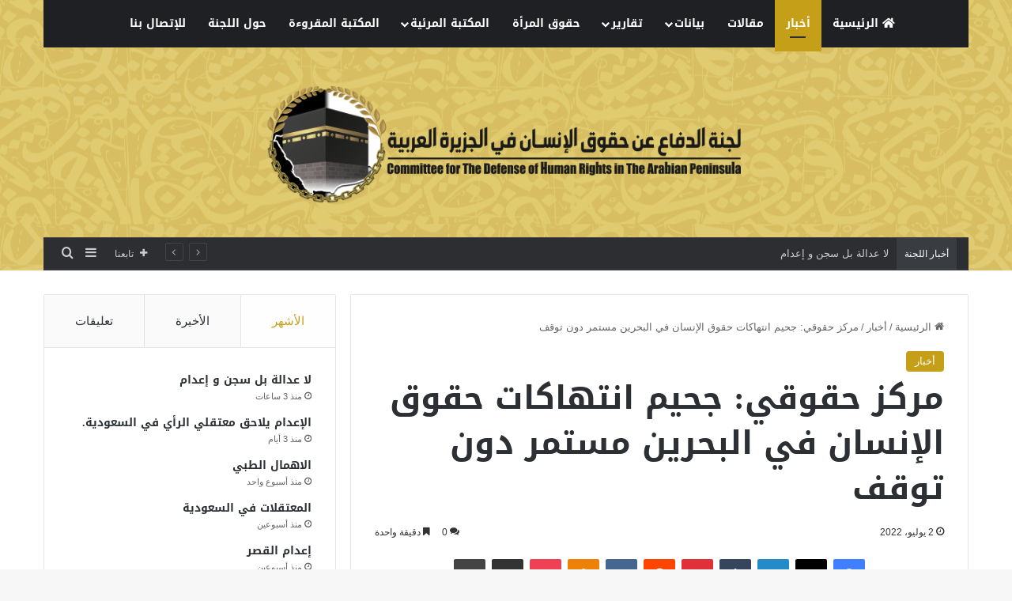

--- FILE ---
content_type: text/html; charset=UTF-8
request_url: https://cdhr-ap.com/5365/
body_size: 24915
content:
<!DOCTYPE html>
<html dir="rtl" lang="ar" class="" data-skin="light" prefix="og: http://ogp.me/ns#">
<head>
	<meta charset="UTF-8" />
	<link rel="profile" href="https://gmpg.org/xfn/11" />
	<title>مركز حقوقي: جحيم انتهاكات حقوق الإنسان في البحرين مستمر دون توقف &#8211; لجنة الدفاع عن حقوق الانسان في الجزيرة العربية</title>
<meta name='robots' content='max-image-preview:large' />

		<style type="text/css">
			:root{				
			--tie-preset-gradient-1: linear-gradient(135deg, rgba(6, 147, 227, 1) 0%, rgb(155, 81, 224) 100%);
			--tie-preset-gradient-2: linear-gradient(135deg, rgb(122, 220, 180) 0%, rgb(0, 208, 130) 100%);
			--tie-preset-gradient-3: linear-gradient(135deg, rgba(252, 185, 0, 1) 0%, rgba(255, 105, 0, 1) 100%);
			--tie-preset-gradient-4: linear-gradient(135deg, rgba(255, 105, 0, 1) 0%, rgb(207, 46, 46) 100%);
			--tie-preset-gradient-5: linear-gradient(135deg, rgb(238, 238, 238) 0%, rgb(169, 184, 195) 100%);
			--tie-preset-gradient-6: linear-gradient(135deg, rgb(74, 234, 220) 0%, rgb(151, 120, 209) 20%, rgb(207, 42, 186) 40%, rgb(238, 44, 130) 60%, rgb(251, 105, 98) 80%, rgb(254, 248, 76) 100%);
			--tie-preset-gradient-7: linear-gradient(135deg, rgb(255, 206, 236) 0%, rgb(152, 150, 240) 100%);
			--tie-preset-gradient-8: linear-gradient(135deg, rgb(254, 205, 165) 0%, rgb(254, 45, 45) 50%, rgb(107, 0, 62) 100%);
			--tie-preset-gradient-9: linear-gradient(135deg, rgb(255, 203, 112) 0%, rgb(199, 81, 192) 50%, rgb(65, 88, 208) 100%);
			--tie-preset-gradient-10: linear-gradient(135deg, rgb(255, 245, 203) 0%, rgb(182, 227, 212) 50%, rgb(51, 167, 181) 100%);
			--tie-preset-gradient-11: linear-gradient(135deg, rgb(202, 248, 128) 0%, rgb(113, 206, 126) 100%);
			--tie-preset-gradient-12: linear-gradient(135deg, rgb(2, 3, 129) 0%, rgb(40, 116, 252) 100%);
			--tie-preset-gradient-13: linear-gradient(135deg, #4D34FA, #ad34fa);
			--tie-preset-gradient-14: linear-gradient(135deg, #0057FF, #31B5FF);
			--tie-preset-gradient-15: linear-gradient(135deg, #FF007A, #FF81BD);
			--tie-preset-gradient-16: linear-gradient(135deg, #14111E, #4B4462);
			--tie-preset-gradient-17: linear-gradient(135deg, #F32758, #FFC581);

			
					--main-nav-background: #1f2024;
					--main-nav-secondry-background: rgba(0,0,0,0.2);
					--main-nav-primary-color: #0088ff;
					--main-nav-contrast-primary-color: #FFFFFF;
					--main-nav-text-color: #FFFFFF;
					--main-nav-secondry-text-color: rgba(225,255,255,0.5);
					--main-nav-main-border-color: rgba(255,255,255,0.07);
					--main-nav-secondry-border-color: rgba(255,255,255,0.04);
				
			}
		</style>
	<link rel="alternate" title="oEmbed (JSON)" type="application/json+oembed" href="https://cdhr-ap.com/rest/oembed/1.0/embed?url=https%3A%2F%2Fcdhr-ap.com%2F5365%2F" />
<link rel="alternate" title="oEmbed (XML)" type="text/xml+oembed" href="https://cdhr-ap.com/rest/oembed/1.0/embed?url=https%3A%2F%2Fcdhr-ap.com%2F5365%2F&#038;format=xml" />

<meta property="og:title" content="مركز حقوقي: جحيم انتهاكات حقوق الإنسان في البحرين مستمر دون توقف - لجنة الدفاع عن حقوق الانسان في الجزيرة العربية" />
<meta property="og:type" content="article" />
<meta property="og:description" content="قال المركز الدولي لدعم الحقوق والحريات عضو تحالف المحكمة الجنائية الدولية، إن جحيم انتهاكات حقوق الإ" />
<meta property="og:url" content="https://cdhr-ap.com/5365/" />
<meta property="og:site_name" content="لجنة الدفاع عن حقوق الانسان في الجزيرة العربية" />
<meta property="og:image" content="https://cdhr-ap.com/file/2022/07/سجناء-البحرين.jpeg" />
<meta name="viewport" content="width=device-width, initial-scale=1.0" /><style id='wp-img-auto-sizes-contain-inline-css' type='text/css'>
img:is([sizes=auto i],[sizes^="auto," i]){contain-intrinsic-size:3000px 1500px}
/*# sourceURL=wp-img-auto-sizes-contain-inline-css */
</style>
<link rel='stylesheet' id='notosanskufiarabic-css' href='//fonts.googleapis.com/earlyaccess/notosanskufiarabic' type='text/css' media='all' />
<style id='wp-block-library-inline-css' type='text/css'>
:root{--wp-block-synced-color:#7a00df;--wp-block-synced-color--rgb:122,0,223;--wp-bound-block-color:var(--wp-block-synced-color);--wp-editor-canvas-background:#ddd;--wp-admin-theme-color:#007cba;--wp-admin-theme-color--rgb:0,124,186;--wp-admin-theme-color-darker-10:#006ba1;--wp-admin-theme-color-darker-10--rgb:0,107,160.5;--wp-admin-theme-color-darker-20:#005a87;--wp-admin-theme-color-darker-20--rgb:0,90,135;--wp-admin-border-width-focus:2px}@media (min-resolution:192dpi){:root{--wp-admin-border-width-focus:1.5px}}.wp-element-button{cursor:pointer}:root .has-very-light-gray-background-color{background-color:#eee}:root .has-very-dark-gray-background-color{background-color:#313131}:root .has-very-light-gray-color{color:#eee}:root .has-very-dark-gray-color{color:#313131}:root .has-vivid-green-cyan-to-vivid-cyan-blue-gradient-background{background:linear-gradient(135deg,#00d084,#0693e3)}:root .has-purple-crush-gradient-background{background:linear-gradient(135deg,#34e2e4,#4721fb 50%,#ab1dfe)}:root .has-hazy-dawn-gradient-background{background:linear-gradient(135deg,#faaca8,#dad0ec)}:root .has-subdued-olive-gradient-background{background:linear-gradient(135deg,#fafae1,#67a671)}:root .has-atomic-cream-gradient-background{background:linear-gradient(135deg,#fdd79a,#004a59)}:root .has-nightshade-gradient-background{background:linear-gradient(135deg,#330968,#31cdcf)}:root .has-midnight-gradient-background{background:linear-gradient(135deg,#020381,#2874fc)}:root{--wp--preset--font-size--normal:16px;--wp--preset--font-size--huge:42px}.has-regular-font-size{font-size:1em}.has-larger-font-size{font-size:2.625em}.has-normal-font-size{font-size:var(--wp--preset--font-size--normal)}.has-huge-font-size{font-size:var(--wp--preset--font-size--huge)}.has-text-align-center{text-align:center}.has-text-align-left{text-align:left}.has-text-align-right{text-align:right}.has-fit-text{white-space:nowrap!important}#end-resizable-editor-section{display:none}.aligncenter{clear:both}.items-justified-left{justify-content:flex-start}.items-justified-center{justify-content:center}.items-justified-right{justify-content:flex-end}.items-justified-space-between{justify-content:space-between}.screen-reader-text{border:0;clip-path:inset(50%);height:1px;margin:-1px;overflow:hidden;padding:0;position:absolute;width:1px;word-wrap:normal!important}.screen-reader-text:focus{background-color:#ddd;clip-path:none;color:#444;display:block;font-size:1em;height:auto;left:5px;line-height:normal;padding:15px 23px 14px;text-decoration:none;top:5px;width:auto;z-index:100000}html :where(.has-border-color){border-style:solid}html :where([style*=border-top-color]){border-top-style:solid}html :where([style*=border-right-color]){border-right-style:solid}html :where([style*=border-bottom-color]){border-bottom-style:solid}html :where([style*=border-left-color]){border-left-style:solid}html :where([style*=border-width]){border-style:solid}html :where([style*=border-top-width]){border-top-style:solid}html :where([style*=border-right-width]){border-right-style:solid}html :where([style*=border-bottom-width]){border-bottom-style:solid}html :where([style*=border-left-width]){border-left-style:solid}html :where(img[class*=wp-image-]){height:auto;max-width:100%}:where(figure){margin:0 0 1em}html :where(.is-position-sticky){--wp-admin--admin-bar--position-offset:var(--wp-admin--admin-bar--height,0px)}@media screen and (max-width:600px){html :where(.is-position-sticky){--wp-admin--admin-bar--position-offset:0px}}

/*# sourceURL=wp-block-library-inline-css */
</style><style id='global-styles-inline-css' type='text/css'>
:root{--wp--preset--aspect-ratio--square: 1;--wp--preset--aspect-ratio--4-3: 4/3;--wp--preset--aspect-ratio--3-4: 3/4;--wp--preset--aspect-ratio--3-2: 3/2;--wp--preset--aspect-ratio--2-3: 2/3;--wp--preset--aspect-ratio--16-9: 16/9;--wp--preset--aspect-ratio--9-16: 9/16;--wp--preset--color--black: #000000;--wp--preset--color--cyan-bluish-gray: #abb8c3;--wp--preset--color--white: #ffffff;--wp--preset--color--pale-pink: #f78da7;--wp--preset--color--vivid-red: #cf2e2e;--wp--preset--color--luminous-vivid-orange: #ff6900;--wp--preset--color--luminous-vivid-amber: #fcb900;--wp--preset--color--light-green-cyan: #7bdcb5;--wp--preset--color--vivid-green-cyan: #00d084;--wp--preset--color--pale-cyan-blue: #8ed1fc;--wp--preset--color--vivid-cyan-blue: #0693e3;--wp--preset--color--vivid-purple: #9b51e0;--wp--preset--gradient--vivid-cyan-blue-to-vivid-purple: linear-gradient(135deg,rgb(6,147,227) 0%,rgb(155,81,224) 100%);--wp--preset--gradient--light-green-cyan-to-vivid-green-cyan: linear-gradient(135deg,rgb(122,220,180) 0%,rgb(0,208,130) 100%);--wp--preset--gradient--luminous-vivid-amber-to-luminous-vivid-orange: linear-gradient(135deg,rgb(252,185,0) 0%,rgb(255,105,0) 100%);--wp--preset--gradient--luminous-vivid-orange-to-vivid-red: linear-gradient(135deg,rgb(255,105,0) 0%,rgb(207,46,46) 100%);--wp--preset--gradient--very-light-gray-to-cyan-bluish-gray: linear-gradient(135deg,rgb(238,238,238) 0%,rgb(169,184,195) 100%);--wp--preset--gradient--cool-to-warm-spectrum: linear-gradient(135deg,rgb(74,234,220) 0%,rgb(151,120,209) 20%,rgb(207,42,186) 40%,rgb(238,44,130) 60%,rgb(251,105,98) 80%,rgb(254,248,76) 100%);--wp--preset--gradient--blush-light-purple: linear-gradient(135deg,rgb(255,206,236) 0%,rgb(152,150,240) 100%);--wp--preset--gradient--blush-bordeaux: linear-gradient(135deg,rgb(254,205,165) 0%,rgb(254,45,45) 50%,rgb(107,0,62) 100%);--wp--preset--gradient--luminous-dusk: linear-gradient(135deg,rgb(255,203,112) 0%,rgb(199,81,192) 50%,rgb(65,88,208) 100%);--wp--preset--gradient--pale-ocean: linear-gradient(135deg,rgb(255,245,203) 0%,rgb(182,227,212) 50%,rgb(51,167,181) 100%);--wp--preset--gradient--electric-grass: linear-gradient(135deg,rgb(202,248,128) 0%,rgb(113,206,126) 100%);--wp--preset--gradient--midnight: linear-gradient(135deg,rgb(2,3,129) 0%,rgb(40,116,252) 100%);--wp--preset--font-size--small: 13px;--wp--preset--font-size--medium: 20px;--wp--preset--font-size--large: 36px;--wp--preset--font-size--x-large: 42px;--wp--preset--spacing--20: 0.44rem;--wp--preset--spacing--30: 0.67rem;--wp--preset--spacing--40: 1rem;--wp--preset--spacing--50: 1.5rem;--wp--preset--spacing--60: 2.25rem;--wp--preset--spacing--70: 3.38rem;--wp--preset--spacing--80: 5.06rem;--wp--preset--shadow--natural: 6px 6px 9px rgba(0, 0, 0, 0.2);--wp--preset--shadow--deep: 12px 12px 50px rgba(0, 0, 0, 0.4);--wp--preset--shadow--sharp: 6px 6px 0px rgba(0, 0, 0, 0.2);--wp--preset--shadow--outlined: 6px 6px 0px -3px rgb(255, 255, 255), 6px 6px rgb(0, 0, 0);--wp--preset--shadow--crisp: 6px 6px 0px rgb(0, 0, 0);}:where(.is-layout-flex){gap: 0.5em;}:where(.is-layout-grid){gap: 0.5em;}body .is-layout-flex{display: flex;}.is-layout-flex{flex-wrap: wrap;align-items: center;}.is-layout-flex > :is(*, div){margin: 0;}body .is-layout-grid{display: grid;}.is-layout-grid > :is(*, div){margin: 0;}:where(.wp-block-columns.is-layout-flex){gap: 2em;}:where(.wp-block-columns.is-layout-grid){gap: 2em;}:where(.wp-block-post-template.is-layout-flex){gap: 1.25em;}:where(.wp-block-post-template.is-layout-grid){gap: 1.25em;}.has-black-color{color: var(--wp--preset--color--black) !important;}.has-cyan-bluish-gray-color{color: var(--wp--preset--color--cyan-bluish-gray) !important;}.has-white-color{color: var(--wp--preset--color--white) !important;}.has-pale-pink-color{color: var(--wp--preset--color--pale-pink) !important;}.has-vivid-red-color{color: var(--wp--preset--color--vivid-red) !important;}.has-luminous-vivid-orange-color{color: var(--wp--preset--color--luminous-vivid-orange) !important;}.has-luminous-vivid-amber-color{color: var(--wp--preset--color--luminous-vivid-amber) !important;}.has-light-green-cyan-color{color: var(--wp--preset--color--light-green-cyan) !important;}.has-vivid-green-cyan-color{color: var(--wp--preset--color--vivid-green-cyan) !important;}.has-pale-cyan-blue-color{color: var(--wp--preset--color--pale-cyan-blue) !important;}.has-vivid-cyan-blue-color{color: var(--wp--preset--color--vivid-cyan-blue) !important;}.has-vivid-purple-color{color: var(--wp--preset--color--vivid-purple) !important;}.has-black-background-color{background-color: var(--wp--preset--color--black) !important;}.has-cyan-bluish-gray-background-color{background-color: var(--wp--preset--color--cyan-bluish-gray) !important;}.has-white-background-color{background-color: var(--wp--preset--color--white) !important;}.has-pale-pink-background-color{background-color: var(--wp--preset--color--pale-pink) !important;}.has-vivid-red-background-color{background-color: var(--wp--preset--color--vivid-red) !important;}.has-luminous-vivid-orange-background-color{background-color: var(--wp--preset--color--luminous-vivid-orange) !important;}.has-luminous-vivid-amber-background-color{background-color: var(--wp--preset--color--luminous-vivid-amber) !important;}.has-light-green-cyan-background-color{background-color: var(--wp--preset--color--light-green-cyan) !important;}.has-vivid-green-cyan-background-color{background-color: var(--wp--preset--color--vivid-green-cyan) !important;}.has-pale-cyan-blue-background-color{background-color: var(--wp--preset--color--pale-cyan-blue) !important;}.has-vivid-cyan-blue-background-color{background-color: var(--wp--preset--color--vivid-cyan-blue) !important;}.has-vivid-purple-background-color{background-color: var(--wp--preset--color--vivid-purple) !important;}.has-black-border-color{border-color: var(--wp--preset--color--black) !important;}.has-cyan-bluish-gray-border-color{border-color: var(--wp--preset--color--cyan-bluish-gray) !important;}.has-white-border-color{border-color: var(--wp--preset--color--white) !important;}.has-pale-pink-border-color{border-color: var(--wp--preset--color--pale-pink) !important;}.has-vivid-red-border-color{border-color: var(--wp--preset--color--vivid-red) !important;}.has-luminous-vivid-orange-border-color{border-color: var(--wp--preset--color--luminous-vivid-orange) !important;}.has-luminous-vivid-amber-border-color{border-color: var(--wp--preset--color--luminous-vivid-amber) !important;}.has-light-green-cyan-border-color{border-color: var(--wp--preset--color--light-green-cyan) !important;}.has-vivid-green-cyan-border-color{border-color: var(--wp--preset--color--vivid-green-cyan) !important;}.has-pale-cyan-blue-border-color{border-color: var(--wp--preset--color--pale-cyan-blue) !important;}.has-vivid-cyan-blue-border-color{border-color: var(--wp--preset--color--vivid-cyan-blue) !important;}.has-vivid-purple-border-color{border-color: var(--wp--preset--color--vivid-purple) !important;}.has-vivid-cyan-blue-to-vivid-purple-gradient-background{background: var(--wp--preset--gradient--vivid-cyan-blue-to-vivid-purple) !important;}.has-light-green-cyan-to-vivid-green-cyan-gradient-background{background: var(--wp--preset--gradient--light-green-cyan-to-vivid-green-cyan) !important;}.has-luminous-vivid-amber-to-luminous-vivid-orange-gradient-background{background: var(--wp--preset--gradient--luminous-vivid-amber-to-luminous-vivid-orange) !important;}.has-luminous-vivid-orange-to-vivid-red-gradient-background{background: var(--wp--preset--gradient--luminous-vivid-orange-to-vivid-red) !important;}.has-very-light-gray-to-cyan-bluish-gray-gradient-background{background: var(--wp--preset--gradient--very-light-gray-to-cyan-bluish-gray) !important;}.has-cool-to-warm-spectrum-gradient-background{background: var(--wp--preset--gradient--cool-to-warm-spectrum) !important;}.has-blush-light-purple-gradient-background{background: var(--wp--preset--gradient--blush-light-purple) !important;}.has-blush-bordeaux-gradient-background{background: var(--wp--preset--gradient--blush-bordeaux) !important;}.has-luminous-dusk-gradient-background{background: var(--wp--preset--gradient--luminous-dusk) !important;}.has-pale-ocean-gradient-background{background: var(--wp--preset--gradient--pale-ocean) !important;}.has-electric-grass-gradient-background{background: var(--wp--preset--gradient--electric-grass) !important;}.has-midnight-gradient-background{background: var(--wp--preset--gradient--midnight) !important;}.has-small-font-size{font-size: var(--wp--preset--font-size--small) !important;}.has-medium-font-size{font-size: var(--wp--preset--font-size--medium) !important;}.has-large-font-size{font-size: var(--wp--preset--font-size--large) !important;}.has-x-large-font-size{font-size: var(--wp--preset--font-size--x-large) !important;}
/*# sourceURL=global-styles-inline-css */
</style>

<style id='classic-theme-styles-inline-css' type='text/css'>
/*! This file is auto-generated */
.wp-block-button__link{color:#fff;background-color:#32373c;border-radius:9999px;box-shadow:none;text-decoration:none;padding:calc(.667em + 2px) calc(1.333em + 2px);font-size:1.125em}.wp-block-file__button{background:#32373c;color:#fff;text-decoration:none}
/*# sourceURL=/other/css/classic-themes.min.css */
</style>
<link rel='stylesheet' id='dashicons-css' href='https://cdhr-ap.com/other/css/dashicons.min.css' type='text/css' media='all' />
<link rel='stylesheet' id='admin-bar-rtl-css' href='https://cdhr-ap.com/other/css/admin-bar-rtl.min.css' type='text/css' media='all' />
<style id='admin-bar-inline-css' type='text/css'>

    .canvasjs-chart-credit{
        display: none !important;
    }
    #vtrtsProChart canvas {
    border-radius: 6px;
}

.vtrts-pro-adminbar-weekly-title {
    font-weight: bold;
    font-size: 14px;
    color: #fff;
    margin-bottom: 6px;
}

        #wpadminbar #wp-admin-bar-vtrts_pro_top_button .ab-icon:before {
            content: "\f185";
            color: #1DAE22;
            top: 3px;
        }
    #wp-admin-bar-vtrts_pro_top_button .ab-item {
        min-width: 180px;
    }
    .vtrts-pro-adminbar-dropdown {
        min-width: 340px;
        padding: 18px 18px 12px 18px;
        background: #23282d;
        color: #fff;
        border-radius: 8px;
        box-shadow: 0 4px 24px rgba(0,0,0,0.15);
        margin-top: 10px;
    }
    .vtrts-pro-adminbar-grid {
        display: grid;
        grid-template-columns: 1fr 1fr;
        gap: 18px 18px; /* row-gap column-gap */
        margin-bottom: 18px;
    }
    .vtrts-pro-adminbar-card {
        background: #2c3338;
        border-radius: 8px;
        padding: 18px 18px 12px 18px;
        box-shadow: 0 2px 8px rgba(0,0,0,0.07);
        display: flex;
        flex-direction: column;
        align-items: flex-start;
    }
    /* Extra margin for the right column */
    .vtrts-pro-adminbar-card:nth-child(2),
    .vtrts-pro-adminbar-card:nth-child(4) {
        margin-left: 10px !important;
        padding-left: 10px !important;
        margin-right: 10px !important;
        padding-right : 10px !important;
        margin-top: 10px !important;
    }
    .vtrts-pro-adminbar-card:nth-child(1),
    .vtrts-pro-adminbar-card:nth-child(3) {
        margin-left: 10px !important;
        padding-left: 10px !important;
        margin-top: 10px !important;
    }
    /* Extra margin for the bottom row */
    .vtrts-pro-adminbar-card:nth-child(3),
    .vtrts-pro-adminbar-card:nth-child(4) {
        margin-top: 6px !important;
        padding-top: 6px !important;
        margin-top: 10px !important;
    }
    .vtrts-pro-adminbar-card-title {
        font-size: 14px;
        font-weight: 800;
        margin-bottom: 6px;
        color: #fff;
    }
    .vtrts-pro-adminbar-card-value {
        font-size: 22px;
        font-weight: bold;
        color: #1DAE22;
        margin-bottom: 4px;
    }
    .vtrts-pro-adminbar-card-sub {
        font-size: 12px;
        color: #aaa;
    }
    .vtrts-pro-adminbar-btn-wrap {
        text-align: center;
        margin-top: 8px;
    }

    #wp-admin-bar-vtrts_pro_top_button .ab-item{
    min-width: 80px !important;
        padding: 0px !important;
    .vtrts-pro-adminbar-btn {
        display: inline-block;
        background: #1DAE22;
        color: #fff !important;
        font-weight: bold;
        padding: 8px 28px;
        border-radius: 6px;
        text-decoration: none;
        font-size: 15px;
        transition: background 0.2s;
        margin-top: 8px;
    }
    .vtrts-pro-adminbar-btn:hover {
        background: #15991b;
        color: #fff !important;
    }

    .vtrts-pro-adminbar-dropdown-wrap { min-width: 0; padding: 0; }
    #wpadminbar #wp-admin-bar-vtrts_pro_top_button .vtrts-pro-adminbar-dropdown { display: none; position: absolute; left: 0; top: 100%; z-index: 99999; }
    #wpadminbar #wp-admin-bar-vtrts_pro_top_button:hover .vtrts-pro-adminbar-dropdown { display: block; }
    
        .ab-empty-item #wp-admin-bar-vtrts_pro_top_button-default .ab-empty-item{
    height:0px !important;
    padding :0px !important;
     }
            #wpadminbar .quicklinks .ab-empty-item{
        padding:0px !important;
    }
    .vtrts-pro-adminbar-dropdown {
    min-width: 340px;
    padding: 18px 18px 12px 18px;
    background: #23282d;
    color: #fff;
    border-radius: 12px; /* more rounded */
    box-shadow: 0 8px 32px rgba(0,0,0,0.25); /* deeper shadow */
    margin-top: 10px;
}

.vtrts-pro-adminbar-btn-wrap {
    text-align: center;
    margin-top: 18px; /* more space above */
}

.vtrts-pro-adminbar-btn {
    display: inline-block;
    background: #1DAE22;
    color: #fff !important;
    font-weight: bold;
    padding: 5px 22px;
    border-radius: 8px;
    text-decoration: none;
    font-size: 17px;
    transition: background 0.2s, box-shadow 0.2s;
    margin-top: 8px;
    box-shadow: 0 2px 8px rgba(29,174,34,0.15);
    text-align: center;
    line-height: 1.6;
    
}
.vtrts-pro-adminbar-btn:hover {
    background: #15991b;
    color: #fff !important;
    box-shadow: 0 4px 16px rgba(29,174,34,0.25);
}
    


/*# sourceURL=admin-bar-inline-css */
</style>
<link rel='stylesheet' id='tie-css-base-css' href='https://cdhr-ap.com/skin/assets/css/base.min.css' type='text/css' media='all' />
<link rel='stylesheet' id='tie-css-styles-css' href='https://cdhr-ap.com/skin/assets/css/style.min.css' type='text/css' media='all' />
<link rel='stylesheet' id='tie-css-widgets-css' href='https://cdhr-ap.com/skin/assets/css/widgets.min.css' type='text/css' media='all' />
<link rel='stylesheet' id='tie-css-helpers-css' href='https://cdhr-ap.com/skin/assets/css/helpers.min.css' type='text/css' media='all' />
<link rel='stylesheet' id='tie-fontawesome5-css' href='https://cdhr-ap.com/skin/assets/css/fontawesome.css' type='text/css' media='all' />
<link rel='stylesheet' id='tie-css-ilightbox-css' href='https://cdhr-ap.com/skin/assets/ilightbox/dark-skin/skin.css' type='text/css' media='all' />
<link rel='stylesheet' id='tie-css-single-css' href='https://cdhr-ap.com/skin/assets/css/single.min.css' type='text/css' media='all' />
<link rel='stylesheet' id='tie-css-print-css' href='https://cdhr-ap.com/skin/assets/css/print.css' type='text/css' media='print' />
<style id='tie-css-print-inline-css' type='text/css'>
.logo-text,h1,h2,h3,h4,h5,h6,.the-subtitle{font-family: Noto Sans Kufi Arabic;}#main-nav .main-menu > ul > li > a{font-family: Noto Sans Kufi Arabic;}blockquote p{font-family: Noto Sans Kufi Arabic;}#main-nav .main-menu > ul > li > a{text-transform: uppercase;}:root:root{--brand-color: #c69f18;--dark-brand-color: #946d00;--bright-color: #FFFFFF;--base-color: #2c2f34;}#reading-position-indicator{box-shadow: 0 0 10px rgba( 198,159,24,0.7);}:root:root{--brand-color: #c69f18;--dark-brand-color: #946d00;--bright-color: #FFFFFF;--base-color: #2c2f34;}#reading-position-indicator{box-shadow: 0 0 10px rgba( 198,159,24,0.7);}::-moz-selection{background-color: #ededed;color: #000000;}::selection{background-color: #ededed;color: #000000;}#header-notification-bar{background: var( --tie-preset-gradient-13 );}#header-notification-bar{--tie-buttons-color: #FFFFFF;--tie-buttons-border-color: #FFFFFF;--tie-buttons-hover-color: #e1e1e1;--tie-buttons-hover-text: #000000;}#header-notification-bar{--tie-buttons-text: #000000;}#top-nav .breaking-title{color: #FFFFFF;}#top-nav .breaking-title:before{background-color: #393c41;}#top-nav .breaking-news-nav li:hover{background-color: #393c41;border-color: #393c41;}#footer{background-image: url(https://cdhr-ap.com/file/2021/08/2134-scaled.jpg);background-repeat: no-repeat;background-size: cover; background-attachment: fixed;background-position: center center;}#tie-wrapper #theme-header{background-color: #d8be62;background-image: url(https://cdhr-ap.com/file/2021/08/header1-1.jpg);background-repeat: repeat-y;background-size: initial; background-attachment: scroll;background-position: center center;}#logo.text-logo a,#logo.text-logo a:hover{color: #FFFFFF;}@media (max-width: 991px){#tie-wrapper #theme-header .logo-container.fixed-nav{background-color: rgba(216,190,98,0.95);}}@media (max-width: 991px){#tie-wrapper #theme-header .logo-container{background-color: #d8be62;background-image: url(https://cdhr-ap.com/file/2021/08/header1-1.jpg);background-repeat: repeat-y;background-size: initial; background-attachment: scroll;background-position: center center;}}.tie-cat-2,.tie-cat-item-2 > span{background-color:#e67e22 !important;color:#FFFFFF !important;}.tie-cat-2:after{border-top-color:#e67e22 !important;}.tie-cat-2:hover{background-color:#c86004 !important;}.tie-cat-2:hover:after{border-top-color:#c86004 !important;}.tie-cat-9,.tie-cat-item-9 > span{background-color:#2ecc71 !important;color:#FFFFFF !important;}.tie-cat-9:after{border-top-color:#2ecc71 !important;}.tie-cat-9:hover{background-color:#10ae53 !important;}.tie-cat-9:hover:after{border-top-color:#10ae53 !important;}.tie-cat-13,.tie-cat-item-13 > span{background-color:#9b59b6 !important;color:#FFFFFF !important;}.tie-cat-13:after{border-top-color:#9b59b6 !important;}.tie-cat-13:hover{background-color:#7d3b98 !important;}.tie-cat-13:hover:after{border-top-color:#7d3b98 !important;}.tie-cat-16,.tie-cat-item-16 > span{background-color:#34495e !important;color:#FFFFFF !important;}.tie-cat-16:after{border-top-color:#34495e !important;}.tie-cat-16:hover{background-color:#162b40 !important;}.tie-cat-16:hover:after{border-top-color:#162b40 !important;}.tie-cat-17,.tie-cat-item-17 > span{background-color:#795548 !important;color:#FFFFFF !important;}.tie-cat-17:after{border-top-color:#795548 !important;}.tie-cat-17:hover{background-color:#5b372a !important;}.tie-cat-17:hover:after{border-top-color:#5b372a !important;}.tie-cat-19,.tie-cat-item-19 > span{background-color:#4CAF50 !important;color:#FFFFFF !important;}.tie-cat-19:after{border-top-color:#4CAF50 !important;}.tie-cat-19:hover{background-color:#2e9132 !important;}.tie-cat-19:hover:after{border-top-color:#2e9132 !important;}.tie-cat-28,.tie-cat-item-28 > span{background-color:#a5a5a5 !important;color:#FFFFFF !important;}.tie-cat-28:after{border-top-color:#a5a5a5 !important;}.tie-cat-28:hover{background-color:#878787 !important;}.tie-cat-28:hover:after{border-top-color:#878787 !important;}.tie-cat-27,.tie-cat-item-27 > span{background-color:#0070e0 !important;color:#FFFFFF !important;}.tie-cat-27:after{border-top-color:#0070e0 !important;}.tie-cat-27:hover{background-color:#0052c2 !important;}.tie-cat-27:hover:after{border-top-color:#0052c2 !important;}.tie-cat-25,.tie-cat-item-25 > span{background-color:#e81700 !important;color:#FFFFFF !important;}.tie-cat-25:after{border-top-color:#e81700 !important;}.tie-cat-25:hover{background-color:#ca0000 !important;}.tie-cat-25:hover:after{border-top-color:#ca0000 !important;}@media (max-width: 991px){.side-aside.dark-skin{background: #ec2223;background: -webkit-linear-gradient(135deg,#de4b00,#ec2223 );background: -moz-linear-gradient(135deg,#de4b00,#ec2223 );background: -o-linear-gradient(135deg,#de4b00,#ec2223 );background: linear-gradient(135deg,#ec2223,#de4b00 );}}.tie-insta-header {margin-bottom: 15px;}.tie-insta-avatar a {width: 70px;height: 70px;display: block;position: relative;float: left;margin-right: 15px;margin-bottom: 15px;}.tie-insta-avatar a:before {content: "";position: absolute;width: calc(100% + 6px);height: calc(100% + 6px);left: -3px;top: -3px;border-radius: 50%;background: #d6249f;background: radial-gradient(circle at 30% 107%,#fdf497 0%,#fdf497 5%,#fd5949 45%,#d6249f 60%,#285AEB 90%);}.tie-insta-avatar a:after {position: absolute;content: "";width: calc(100% + 3px);height: calc(100% + 3px);left: -2px;top: -2px;border-radius: 50%;background: #fff;}.dark-skin .tie-insta-avatar a:after {background: #27292d;}.tie-insta-avatar img {border-radius: 50%;position: relative;z-index: 2;transition: all 0.25s;}.tie-insta-avatar img:hover {box-shadow: 0px 0px 15px 0 #6b54c6;}.tie-insta-info {font-size: 1.3em;font-weight: bold;margin-bottom: 5px;}
/*# sourceURL=tie-css-print-inline-css */
</style>
<script type="text/javascript" id="ahc_front_js-js-extra">
/* <![CDATA[ */
var ahc_ajax_front = {"ajax_url":"https://cdhr-ap.com/ajax","page_id":"5365","page_title":"\u0645\u0631\u0643\u0632 \u062d\u0642\u0648\u0642\u064a: \u062c\u062d\u064a\u0645 \u0627\u0646\u062a\u0647\u0627\u0643\u0627\u062a \u062d\u0642\u0648\u0642 \u0627\u0644\u0625\u0646\u0633\u0627\u0646 \u0641\u064a \u0627\u0644\u0628\u062d\u0631\u064a\u0646 \u0645\u0633\u062a\u0645\u0631 \u062f\u0648\u0646 \u062a\u0648\u0642\u0641","post_type":"post"};
//# sourceURL=ahc_front_js-js-extra
/* ]]> */
</script>
<script type="text/javascript" src="https://cdhr-ap.com/ext/visitors-traffic-real-time-statistics-pro/js/front.js" id="ahc_front_js-js"></script>
<script type="text/javascript" src="https://cdhr-ap.com/other/js/jquery/jquery.min.js" id="jquery-core-js"></script>
<script type="text/javascript" src="https://cdhr-ap.com/other/js/jquery/jquery-migrate.min.js" id="jquery-migrate-js"></script>
<link rel="https://api.w.org/" href="https://cdhr-ap.com/rest/" /><link rel="alternate" title="JSON" type="application/json" href="https://cdhr-ap.com/rest/wp/v2/posts/5365" /><link rel="stylesheet" href="https://cdhr-ap.com/skin/rtl.css" type="text/css" media="screen" /> <meta name="description" content="قال المركز الدولي لدعم الحقوق والحريات عضو تحالف المحكمة الجنائية الدولية، إن جحيم انتهاكات حقوق الإنسان في البحرين مستمر دون توقف في ظل قتل بطيء يتعر" /><meta http-equiv="X-UA-Compatible" content="IE=edge">
<meta name="theme-color" content="#d8be62" /><link rel="icon" href="https://cdhr-ap.com/file/2022/01/cropped-شعار-لجنة-الدفاع-Recovered-copy-32x32.png" sizes="32x32" />
<link rel="icon" href="https://cdhr-ap.com/file/2022/01/cropped-شعار-لجنة-الدفاع-Recovered-copy-192x192.png" sizes="192x192" />
<link rel="apple-touch-icon" href="https://cdhr-ap.com/file/2022/01/cropped-شعار-لجنة-الدفاع-Recovered-copy-180x180.png" />
<meta name="msapplication-TileImage" content="https://cdhr-ap.com/file/2022/01/cropped-شعار-لجنة-الدفاع-Recovered-copy-270x270.png" />
</head>

<body data-rsssl=1 id="tie-body" class="rtl wp-singular post-template-default single single-post postid-5365 single-format-standard wp-theme-jannah wrapper-has-shadow block-head-1 magazine1 is-thumb-overlay-disabled is-desktop is-header-layout-2 sidebar-left has-sidebar post-layout-1 narrow-title-narrow-media is-standard-format has-mobile-share hide_share_post_top hide_share_post_bottom">



<div class="background-overlay">

	<div id="tie-container" class="site tie-container">

		
		<div id="tie-wrapper">

			
<header id="theme-header" class="theme-header header-layout-2 main-nav-dark main-nav-default-dark main-nav-above main-nav-boxed no-stream-item top-nav-active top-nav-dark top-nav-default-dark top-nav-boxed top-nav-below has-normal-width-logo has-custom-sticky-logo mobile-header-default">
	
<div class="main-nav-wrapper">
	<nav id="main-nav"  class="main-nav header-nav menu-style-default menu-style-solid-bg"  aria-label="القائمة الرئيسية">
		<div class="container">

			<div class="main-menu-wrapper">

				
				<div id="menu-components-wrap">

					
		<div id="sticky-logo" class="image-logo">

			
			<a title="لجنة الدفاع عن حقوق الانسان في الجزيرة العربية" href="https://cdhr-ap.com/">
				
				<picture class="tie-logo-default tie-logo-picture">
					<source class="tie-logo-source-default tie-logo-source" srcset="https://cdhr-ap.com/file/2022/01/شعار-لجنة-الدفاع-Recovered-copy.png">
					<img class="tie-logo-img-default tie-logo-img" src="https://cdhr-ap.com/file/2022/01/شعار-لجنة-الدفاع-Recovered-copy.png" alt="لجنة الدفاع عن حقوق الانسان في الجزيرة العربية" style="max-height:49px; width: auto;" />
				</picture>
						</a>

			
		</div><!-- #Sticky-logo /-->

		<div class="flex-placeholder"></div>
		
					<div class="main-menu main-menu-wrap">
						<div id="main-nav-menu" class="main-menu header-menu"><ul id="menu-tielabs-main-menu" class="menu"><li id="menu-item-1224" class="menu-item menu-item-type-post_type menu-item-object-page menu-item-home menu-item-1224 menu-item-has-icon"><a href="https://cdhr-ap.com/"> <span aria-hidden="true" class="tie-menu-icon fas fa-home"></span> الرئيسية</a></li>
<li id="menu-item-1085" class="menu-item menu-item-type-taxonomy menu-item-object-category current-post-ancestor current-menu-parent current-post-parent menu-item-1085 tie-current-menu"><a href="https://cdhr-ap.com/category/news/">أخبار</a></li>
<li id="menu-item-1093" class="menu-item menu-item-type-taxonomy menu-item-object-category menu-item-1093"><a href="https://cdhr-ap.com/category/articles/">مقالات</a></li>
<li id="menu-item-1233" class="menu-item menu-item-type-post_type menu-item-object-page menu-item-has-children menu-item-1233"><a href="https://cdhr-ap.com/%d8%a8%d9%8a%d8%a7%d9%86%d8%a7%d8%aa/">بيانات</a>
<ul class="sub-menu menu-sub-content">
	<li id="menu-item-1098" class="menu-item menu-item-type-taxonomy menu-item-object-category menu-item-1098"><a href="https://cdhr-ap.com/category/data/center-data/">بيانات اللجنة</a></li>
	<li id="menu-item-1099" class="menu-item menu-item-type-taxonomy menu-item-object-category menu-item-1099"><a href="https://cdhr-ap.com/category/data/organizations-data/">بيانات المنظمات</a></li>
	<li id="menu-item-1100" class="menu-item menu-item-type-taxonomy menu-item-object-category menu-item-1100"><a href="https://cdhr-ap.com/category/data/scattered-data/">بيانات حقوقية</a></li>
</ul>
</li>
<li id="menu-item-1237" class="menu-item menu-item-type-post_type menu-item-object-page menu-item-has-children menu-item-1237"><a href="https://cdhr-ap.com/%d8%aa%d9%82%d8%a7%d8%b1%d9%8a%d8%b1/">تقارير</a>
<ul class="sub-menu menu-sub-content">
	<li id="menu-item-1101" class="menu-item menu-item-type-taxonomy menu-item-object-category menu-item-1101"><a href="https://cdhr-ap.com/category/reports/committee-reports/">تقارير اللجنة</a></li>
	<li id="menu-item-1102" class="menu-item menu-item-type-taxonomy menu-item-object-category menu-item-1102"><a href="https://cdhr-ap.com/category/reports/organizations-reports/">تقارير المنظمات</a></li>
	<li id="menu-item-1103" class="menu-item menu-item-type-taxonomy menu-item-object-category menu-item-1103"><a href="https://cdhr-ap.com/category/reports/miscellaneous-reports/">تقارير متفرقة</a></li>
</ul>
</li>
<li id="menu-item-1087" class="menu-item menu-item-type-taxonomy menu-item-object-category menu-item-1087"><a href="https://cdhr-ap.com/category/womens-rights/">حقوق المرأة</a></li>
<li id="menu-item-1088" class="menu-item menu-item-type-taxonomy menu-item-object-category menu-item-has-children menu-item-1088"><a href="https://cdhr-ap.com/category/library-videos/">المكتبة المرئية</a>
<ul class="sub-menu menu-sub-content">
	<li id="menu-item-1104" class="menu-item menu-item-type-taxonomy menu-item-object-category menu-item-1104"><a href="https://cdhr-ap.com/category/library-videos/in-prison-detainees/">معتقلون في السجون</a></li>
	<li id="menu-item-3086" class="menu-item menu-item-type-taxonomy menu-item-object-category menu-item-3086"><a href="https://cdhr-ap.com/category/library-videos/human-rights-posters/">بوسترات حقوقية</a></li>
	<li id="menu-item-1106" class="menu-item menu-item-type-taxonomy menu-item-object-category menu-item-1106"><a href="https://cdhr-ap.com/category/library-videos/video/">مقاطع فيديو</a></li>
	<li id="menu-item-1105" class="menu-item menu-item-type-taxonomy menu-item-object-category menu-item-1105"><a href="https://cdhr-ap.com/category/library-videos/caricature/">كاريكاتير</a></li>
</ul>
</li>
<li id="menu-item-1089" class="menu-item menu-item-type-taxonomy menu-item-object-category menu-item-1089"><a href="https://cdhr-ap.com/category/reading-library/">المكتبة المقروءة</a></li>
<li id="menu-item-1210" class="menu-item menu-item-type-post_type menu-item-object-post menu-item-1210"><a href="https://cdhr-ap.com/1207/">حول اللجنة</a></li>
<li id="menu-item-1225" class="menu-item menu-item-type-post_type menu-item-object-page menu-item-1225"><a href="https://cdhr-ap.com/%d9%84%d9%84%d8%a5%d8%aa%d8%b5%d8%a7%d9%84-%d8%a8%d9%86%d8%a7/">للإتصال بنا</a></li>
</ul></div>					</div><!-- .main-menu /-->

					<ul class="components"></ul><!-- Components -->
				</div><!-- #menu-components-wrap /-->
			</div><!-- .main-menu-wrapper /-->
		</div><!-- .container /-->

			</nav><!-- #main-nav /-->
</div><!-- .main-nav-wrapper /-->


<div class="container header-container">
	<div class="tie-row logo-row">

		
		<div class="logo-wrapper">
			<div class="tie-col-md-4 logo-container clearfix">
				<div id="mobile-header-components-area_1" class="mobile-header-components"><ul class="components"><li class="mobile-component_menu custom-menu-link"><a href="#" id="mobile-menu-icon" class=""><span class="tie-mobile-menu-icon nav-icon is-layout-1"></span><span class="screen-reader-text">القائمة</span></a></li></ul></div>
		<div id="logo" class="image-logo" >

			
			<a title="لجنة الدفاع عن حقوق الانسان في الجزيرة العربية" href="https://cdhr-ap.com/">
				
				<picture class="tie-logo-default tie-logo-picture">
					
					<source class="tie-logo-source-default tie-logo-source" srcset="https://cdhr-ap.com/file/2022/01/logo_new_i-copy.png">
					<img class="tie-logo-img-default tie-logo-img" src="https://cdhr-ap.com/file/2022/01/logo_new_i-copy.png" alt="لجنة الدفاع عن حقوق الانسان في الجزيرة العربية" width="450" height="160" style="max-height:160px; width: auto;" />
				</picture>
						</a>

			
		</div><!-- #logo /-->

		<div id="mobile-header-components-area_2" class="mobile-header-components"><ul class="components"><li class="mobile-component_search custom-menu-link">
				<a href="#" class="tie-search-trigger-mobile">
					<span class="tie-icon-search tie-search-icon" aria-hidden="true"></span>
					<span class="screen-reader-text">بحث عن</span>
				</a>
			</li></ul></div>			</div><!-- .tie-col /-->
		</div><!-- .logo-wrapper /-->

		
	</div><!-- .tie-row /-->
</div><!-- .container /-->

<nav id="top-nav" data-skin="search-in-top-nav" class="has-breaking-components top-nav header-nav has-breaking-news live-search-parent" aria-label="الشريط العلوي">
	<div class="container">
		<div class="topbar-wrapper">

			
			<div class="tie-alignleft">
				
<div class="breaking controls-is-active">

	<span class="breaking-title">
		<span class="tie-icon-bolt breaking-icon" aria-hidden="true"></span>
		<span class="breaking-title-text">أخبار اللجنة</span>
	</span>

	<ul id="breaking-news-in-header" class="breaking-news" data-type="reveal" data-arrows="true">

		
							<li class="news-item">
								<a href="https://cdhr-ap.com/9523/">لا عدالة بل سجن و إعدام</a>
							</li>

							
							<li class="news-item">
								<a href="https://cdhr-ap.com/9520/">الإعدام يلاحق معتقلي الرأي في السعودية.</a>
							</li>

							
							<li class="news-item">
								<a href="https://cdhr-ap.com/9514/">الاهمال الطبي</a>
							</li>

							
							<li class="news-item">
								<a href="https://cdhr-ap.com/9506/">المعتقلات في السعودية</a>
							</li>

							
							<li class="news-item">
								<a href="https://cdhr-ap.com/9503/">إعدام القصر</a>
							</li>

							
							<li class="news-item">
								<a href="https://cdhr-ap.com/9496/">علماء معتقلون</a>
							</li>

							
							<li class="news-item">
								<a href="https://cdhr-ap.com/9490/">شهداء الإعدام التعسفي 2025</a>
							</li>

							
							<li class="news-item">
								<a href="https://cdhr-ap.com/9484/">عامٌ جديد يُدشَّن بدماء شباب القطيف</a>
							</li>

							
							<li class="news-item">
								<a href="https://cdhr-ap.com/9481/">الإعدامات السياسية: جرائم قتل خارج نطاق القضاء</a>
							</li>

							
							<li class="news-item">
								<a href="https://cdhr-ap.com/9475/">التعليم الديني للأقليات في السعودية</a>
							</li>

							
	</ul>
</div><!-- #breaking /-->
			</div><!-- .tie-alignleft /-->

			<div class="tie-alignright">
				<ul class="components">		<li class="list-social-icons menu-item custom-menu-link">
			<a href="#" class="follow-btn">
				<span class="tie-icon-plus" aria-hidden="true"></span>
				<span class="follow-text">تابعنا</span>
			</a>
			<ul class="dropdown-social-icons comp-sub-menu"><li class="social-icons-item"><a class="social-link facebook-social-icon" rel="external noopener nofollow" target="_blank" href="https://www.facebook.com/cdhrapcom"><span class="tie-social-icon tie-icon-facebook"></span><span class="social-text">فيسبوك</span></a></li><li class="social-icons-item"><a class="social-link twitter-social-icon" rel="external noopener nofollow" target="_blank" href="https://twitter.com/cdhrapcom"><span class="tie-social-icon tie-icon-twitter"></span><span class="social-text">X</span></a></li><li class="social-icons-item"><a class="social-link youtube-social-icon" rel="external noopener nofollow" target="_blank" href="#"><span class="tie-social-icon tie-icon-youtube"></span><span class="social-text">يوتيوب</span></a></li><li class="social-icons-item"><a class="social-link instagram-social-icon" rel="external noopener nofollow" target="_blank" href="https://www.instagram.com/cdhrapcom1"><span class="tie-social-icon tie-icon-instagram"></span><span class="social-text">انستقرام</span></a></li></ul><!-- #dropdown-social-icons /-->		</li><!-- #list-social-icons /-->
			<li class="side-aside-nav-icon menu-item custom-menu-link">
		<a href="#">
			<span class="tie-icon-navicon" aria-hidden="true"></span>
			<span class="screen-reader-text">إضافة عمود جانبي</span>
		</a>
	</li>
				<li class="search-compact-icon menu-item custom-menu-link">
				<a href="#" class="tie-search-trigger">
					<span class="tie-icon-search tie-search-icon" aria-hidden="true"></span>
					<span class="screen-reader-text">بحث عن</span>
				</a>
			</li>
			</ul><!-- Components -->			</div><!-- .tie-alignright /-->

		</div><!-- .topbar-wrapper /-->
	</div><!-- .container /-->
</nav><!-- #top-nav /-->
</header>

<div id="content" class="site-content container"><div id="main-content-row" class="tie-row main-content-row">

<div class="main-content tie-col-md-8 tie-col-xs-12" role="main">

	
	<article id="the-post" class="container-wrapper post-content tie-standard">

		
<header class="entry-header-outer">

	<nav id="breadcrumb"><a href="https://cdhr-ap.com/"><span class="tie-icon-home" aria-hidden="true"></span> الرئيسية</a><em class="delimiter">/</em><a href="https://cdhr-ap.com/category/news/">أخبار</a><em class="delimiter">/</em><span class="current">مركز حقوقي: جحيم انتهاكات حقوق الإنسان في البحرين مستمر دون توقف</span></nav><script type="application/ld+json">{"@context":"http:\/\/schema.org","@type":"BreadcrumbList","@id":"#Breadcrumb","itemListElement":[{"@type":"ListItem","position":1,"item":{"name":"\u0627\u0644\u0631\u0626\u064a\u0633\u064a\u0629","@id":"https:\/\/cdhr-ap.com\/"}},{"@type":"ListItem","position":2,"item":{"name":"\u0623\u062e\u0628\u0627\u0631","@id":"https:\/\/cdhr-ap.com\/category\/news\/"}}]}</script>
	<div class="entry-header">

		<span class="post-cat-wrap"><a class="post-cat tie-cat-24" href="https://cdhr-ap.com/category/news/">أخبار</a></span>
		<h1 class="post-title entry-title">
			مركز حقوقي: جحيم انتهاكات حقوق الإنسان في البحرين مستمر دون توقف		</h1>

		<div class="single-post-meta post-meta clearfix"><span class="date meta-item tie-icon">2 يوليو، 2022</span><div class="tie-alignright"><span class="meta-comment tie-icon meta-item fa-before">0</span><span class="meta-reading-time meta-item"><span class="tie-icon-bookmark" aria-hidden="true"></span> دقيقة واحدة</span> </div></div><!-- .post-meta -->	</div><!-- .entry-header /-->

	
	
</header><!-- .entry-header-outer /-->



		<div id="share-buttons-top" class="share-buttons share-buttons-top">
			<div class="share-links  share-centered icons-only">
				
				<a href="https://www.facebook.com/sharer.php?u=https://cdhr-ap.com/5365/" rel="external noopener nofollow" title="فيسبوك" target="_blank" class="facebook-share-btn " data-raw="https://www.facebook.com/sharer.php?u={post_link}">
					<span class="share-btn-icon tie-icon-facebook"></span> <span class="screen-reader-text">فيسبوك</span>
				</a>
				<a href="https://twitter.com/intent/tweet?text=%D9%85%D8%B1%D9%83%D8%B2%20%D8%AD%D9%82%D9%88%D9%82%D9%8A%3A%20%D8%AC%D8%AD%D9%8A%D9%85%20%D8%A7%D9%86%D8%AA%D9%87%D8%A7%D9%83%D8%A7%D8%AA%20%D8%AD%D9%82%D9%88%D9%82%20%D8%A7%D9%84%D8%A5%D9%86%D8%B3%D8%A7%D9%86%20%D9%81%D9%8A%20%D8%A7%D9%84%D8%A8%D8%AD%D8%B1%D9%8A%D9%86%20%D9%85%D8%B3%D8%AA%D9%85%D8%B1%20%D8%AF%D9%88%D9%86%20%D8%AA%D9%88%D9%82%D9%81&#038;url=https://cdhr-ap.com/5365/" rel="external noopener nofollow" title="X" target="_blank" class="twitter-share-btn " data-raw="https://twitter.com/intent/tweet?text={post_title}&amp;url={post_link}">
					<span class="share-btn-icon tie-icon-twitter"></span> <span class="screen-reader-text">X</span>
				</a>
				<a href="https://www.linkedin.com/shareArticle?mini=true&#038;url=https://cdhr-ap.com/5365/&#038;title=%D9%85%D8%B1%D9%83%D8%B2%20%D8%AD%D9%82%D9%88%D9%82%D9%8A%3A%20%D8%AC%D8%AD%D9%8A%D9%85%20%D8%A7%D9%86%D8%AA%D9%87%D8%A7%D9%83%D8%A7%D8%AA%20%D8%AD%D9%82%D9%88%D9%82%20%D8%A7%D9%84%D8%A5%D9%86%D8%B3%D8%A7%D9%86%20%D9%81%D9%8A%20%D8%A7%D9%84%D8%A8%D8%AD%D8%B1%D9%8A%D9%86%20%D9%85%D8%B3%D8%AA%D9%85%D8%B1%20%D8%AF%D9%88%D9%86%20%D8%AA%D9%88%D9%82%D9%81" rel="external noopener nofollow" title="لينكدإن" target="_blank" class="linkedin-share-btn " data-raw="https://www.linkedin.com/shareArticle?mini=true&amp;url={post_full_link}&amp;title={post_title}">
					<span class="share-btn-icon tie-icon-linkedin"></span> <span class="screen-reader-text">لينكدإن</span>
				</a>
				<a href="https://www.tumblr.com/share/link?url=https://cdhr-ap.com/5365/&#038;name=%D9%85%D8%B1%D9%83%D8%B2%20%D8%AD%D9%82%D9%88%D9%82%D9%8A%3A%20%D8%AC%D8%AD%D9%8A%D9%85%20%D8%A7%D9%86%D8%AA%D9%87%D8%A7%D9%83%D8%A7%D8%AA%20%D8%AD%D9%82%D9%88%D9%82%20%D8%A7%D9%84%D8%A5%D9%86%D8%B3%D8%A7%D9%86%20%D9%81%D9%8A%20%D8%A7%D9%84%D8%A8%D8%AD%D8%B1%D9%8A%D9%86%20%D9%85%D8%B3%D8%AA%D9%85%D8%B1%20%D8%AF%D9%88%D9%86%20%D8%AA%D9%88%D9%82%D9%81" rel="external noopener nofollow" title="‏Tumblr" target="_blank" class="tumblr-share-btn " data-raw="https://www.tumblr.com/share/link?url={post_link}&amp;name={post_title}">
					<span class="share-btn-icon tie-icon-tumblr"></span> <span class="screen-reader-text">‏Tumblr</span>
				</a>
				<a href="https://pinterest.com/pin/create/button/?url=https://cdhr-ap.com/5365/&#038;description=%D9%85%D8%B1%D9%83%D8%B2%20%D8%AD%D9%82%D9%88%D9%82%D9%8A%3A%20%D8%AC%D8%AD%D9%8A%D9%85%20%D8%A7%D9%86%D8%AA%D9%87%D8%A7%D9%83%D8%A7%D8%AA%20%D8%AD%D9%82%D9%88%D9%82%20%D8%A7%D9%84%D8%A5%D9%86%D8%B3%D8%A7%D9%86%20%D9%81%D9%8A%20%D8%A7%D9%84%D8%A8%D8%AD%D8%B1%D9%8A%D9%86%20%D9%85%D8%B3%D8%AA%D9%85%D8%B1%20%D8%AF%D9%88%D9%86%20%D8%AA%D9%88%D9%82%D9%81&#038;media=https://cdhr-ap.com/file/2022/07/سجناء-البحرين.jpeg" rel="external noopener nofollow" title="بينتيريست" target="_blank" class="pinterest-share-btn " data-raw="https://pinterest.com/pin/create/button/?url={post_link}&amp;description={post_title}&amp;media={post_img}">
					<span class="share-btn-icon tie-icon-pinterest"></span> <span class="screen-reader-text">بينتيريست</span>
				</a>
				<a href="https://reddit.com/submit?url=https://cdhr-ap.com/5365/&#038;title=%D9%85%D8%B1%D9%83%D8%B2%20%D8%AD%D9%82%D9%88%D9%82%D9%8A%3A%20%D8%AC%D8%AD%D9%8A%D9%85%20%D8%A7%D9%86%D8%AA%D9%87%D8%A7%D9%83%D8%A7%D8%AA%20%D8%AD%D9%82%D9%88%D9%82%20%D8%A7%D9%84%D8%A5%D9%86%D8%B3%D8%A7%D9%86%20%D9%81%D9%8A%20%D8%A7%D9%84%D8%A8%D8%AD%D8%B1%D9%8A%D9%86%20%D9%85%D8%B3%D8%AA%D9%85%D8%B1%20%D8%AF%D9%88%D9%86%20%D8%AA%D9%88%D9%82%D9%81" rel="external noopener nofollow" title="‏Reddit" target="_blank" class="reddit-share-btn " data-raw="https://reddit.com/submit?url={post_link}&amp;title={post_title}">
					<span class="share-btn-icon tie-icon-reddit"></span> <span class="screen-reader-text">‏Reddit</span>
				</a>
				<a href="https://vk.com/share.php?url=https://cdhr-ap.com/5365/" rel="external noopener nofollow" title="‏VKontakte" target="_blank" class="vk-share-btn " data-raw="https://vk.com/share.php?url={post_link}">
					<span class="share-btn-icon tie-icon-vk"></span> <span class="screen-reader-text">‏VKontakte</span>
				</a>
				<a href="https://connect.ok.ru/dk?st.cmd=WidgetSharePreview&#038;st.shareUrl=https://cdhr-ap.com/5365/&#038;description=%D9%85%D8%B1%D9%83%D8%B2%20%D8%AD%D9%82%D9%88%D9%82%D9%8A%3A%20%D8%AC%D8%AD%D9%8A%D9%85%20%D8%A7%D9%86%D8%AA%D9%87%D8%A7%D9%83%D8%A7%D8%AA%20%D8%AD%D9%82%D9%88%D9%82%20%D8%A7%D9%84%D8%A5%D9%86%D8%B3%D8%A7%D9%86%20%D9%81%D9%8A%20%D8%A7%D9%84%D8%A8%D8%AD%D8%B1%D9%8A%D9%86%20%D9%85%D8%B3%D8%AA%D9%85%D8%B1%20%D8%AF%D9%88%D9%86%20%D8%AA%D9%88%D9%82%D9%81&#038;media=https://cdhr-ap.com/file/2022/07/سجناء-البحرين.jpeg" rel="external noopener nofollow" title="Odnoklassniki" target="_blank" class="odnoklassniki-share-btn " data-raw="https://connect.ok.ru/dk?st.cmd=WidgetSharePreview&st.shareUrl={post_link}&amp;description={post_title}&amp;media={post_img}">
					<span class="share-btn-icon tie-icon-odnoklassniki"></span> <span class="screen-reader-text">Odnoklassniki</span>
				</a>
				<a href="https://getpocket.com/save?title=%D9%85%D8%B1%D9%83%D8%B2%20%D8%AD%D9%82%D9%88%D9%82%D9%8A%3A%20%D8%AC%D8%AD%D9%8A%D9%85%20%D8%A7%D9%86%D8%AA%D9%87%D8%A7%D9%83%D8%A7%D8%AA%20%D8%AD%D9%82%D9%88%D9%82%20%D8%A7%D9%84%D8%A5%D9%86%D8%B3%D8%A7%D9%86%20%D9%81%D9%8A%20%D8%A7%D9%84%D8%A8%D8%AD%D8%B1%D9%8A%D9%86%20%D9%85%D8%B3%D8%AA%D9%85%D8%B1%20%D8%AF%D9%88%D9%86%20%D8%AA%D9%88%D9%82%D9%81&#038;url=https://cdhr-ap.com/5365/" rel="external noopener nofollow" title="بوكيت" target="_blank" class="pocket-share-btn " data-raw="https://getpocket.com/save?title={post_title}&amp;url={post_link}">
					<span class="share-btn-icon tie-icon-get-pocket"></span> <span class="screen-reader-text">بوكيت</span>
				</a>
				<a href="https://api.whatsapp.com/send?text=%D9%85%D8%B1%D9%83%D8%B2%20%D8%AD%D9%82%D9%88%D9%82%D9%8A%3A%20%D8%AC%D8%AD%D9%8A%D9%85%20%D8%A7%D9%86%D8%AA%D9%87%D8%A7%D9%83%D8%A7%D8%AA%20%D8%AD%D9%82%D9%88%D9%82%20%D8%A7%D9%84%D8%A5%D9%86%D8%B3%D8%A7%D9%86%20%D9%81%D9%8A%20%D8%A7%D9%84%D8%A8%D8%AD%D8%B1%D9%8A%D9%86%20%D9%85%D8%B3%D8%AA%D9%85%D8%B1%20%D8%AF%D9%88%D9%86%20%D8%AA%D9%88%D9%82%D9%81%20https://cdhr-ap.com/5365/" rel="external noopener nofollow" title="واتساب" target="_blank" class="whatsapp-share-btn " data-raw="https://api.whatsapp.com/send?text={post_title}%20{post_link}">
					<span class="share-btn-icon tie-icon-whatsapp"></span> <span class="screen-reader-text">واتساب</span>
				</a>
				<a href="https://telegram.me/share/url?url=https://cdhr-ap.com/5365/&text=%D9%85%D8%B1%D9%83%D8%B2%20%D8%AD%D9%82%D9%88%D9%82%D9%8A%3A%20%D8%AC%D8%AD%D9%8A%D9%85%20%D8%A7%D9%86%D8%AA%D9%87%D8%A7%D9%83%D8%A7%D8%AA%20%D8%AD%D9%82%D9%88%D9%82%20%D8%A7%D9%84%D8%A5%D9%86%D8%B3%D8%A7%D9%86%20%D9%81%D9%8A%20%D8%A7%D9%84%D8%A8%D8%AD%D8%B1%D9%8A%D9%86%20%D9%85%D8%B3%D8%AA%D9%85%D8%B1%20%D8%AF%D9%88%D9%86%20%D8%AA%D9%88%D9%82%D9%81" rel="external noopener nofollow" title="تيلقرام" target="_blank" class="telegram-share-btn " data-raw="https://telegram.me/share/url?url={post_link}&text={post_title}">
					<span class="share-btn-icon tie-icon-paper-plane"></span> <span class="screen-reader-text">تيلقرام</span>
				</a>
				<a href="/cdn-cgi/l/email-protection#[base64]" rel="external noopener nofollow" title="مشاركة عبر البريد" target="_blank" class="email-share-btn " data-raw="mailto:?subject={post_title}&amp;body={post_link}">
					<span class="share-btn-icon tie-icon-envelope"></span> <span class="screen-reader-text">مشاركة عبر البريد</span>
				</a>
				<a href="#" rel="external noopener nofollow" title="طباعة" target="_blank" class="print-share-btn " data-raw="#">
					<span class="share-btn-icon tie-icon-print"></span> <span class="screen-reader-text">طباعة</span>
				</a>			</div><!-- .share-links /-->
		</div><!-- .share-buttons /-->

		<div  class="featured-area"><div class="featured-area-inner"><figure class="single-featured-image"><img width="780" height="263" src="https://cdhr-ap.com/file/2022/07/سجناء-البحرين.jpeg" class="attachment-jannah-image-post size-jannah-image-post wp-post-image" alt="مركز حقوقي: جحيم انتهاكات حقوق الإنسان في البحرين مستمر دون توقف" data-main-img="1" decoding="async" fetchpriority="high" srcset="https://cdhr-ap.com/file/2022/07/سجناء-البحرين.jpeg 780w, https://cdhr-ap.com/file/2022/07/سجناء-البحرين-300x101.jpeg 300w, https://cdhr-ap.com/file/2022/07/سجناء-البحرين-768x259.jpeg 768w" sizes="(max-width: 780px) 100vw, 780px" /></figure></div></div>
		<div class="entry-content entry clearfix">

			
			<p style="text-align: justify;"><span style="font-size: 18pt; font-family: arial, helvetica, sans-serif;"><strong>قال المركز الدولي لدعم الحقوق والحريات عضو تحالف المحكمة الجنائية الدولية، إن جحيم انتهاكات حقوق الإنسان في البحرين مستمر دون توقف في ظل قتل بطيء يتعرض له سجناء الرأي.</strong></span></p>
<p style="text-align: justify;">
<p style="text-align: justify;"><span style="font-size: 18pt; font-family: arial, helvetica, sans-serif;"><strong>وطالب المركز في بيان صحفي تلقى “بحريني ليكس” نسخة منه، ملك البحرين حمد بن عيسى آل خليفة بإصدار مرسوما فوريا بالإفراج الصحي عن سجين الرأي علي معتوق.</strong></span></p>
<p style="text-align: justify;">
<p style="text-align: justify;"><span style="font-size: 18pt; font-family: arial, helvetica, sans-serif;"><strong>وقال إن قضية معتوق هي رسالة واقعية تظهر إلي أي مدي بلغت دموية وبشاعة وشراسة وكراهية السلطات البحرينية لحقوق الإنسان وسيرها في طريق إهدار حق المحتجزين السياسيين في الحياة.</strong></span></p>
<p style="text-align: justify;">
<p style="text-align: justify;"><span style="font-size: 18pt; font-family: arial, helvetica, sans-serif;"><strong>وقد أصدر القضاء البحريني حكما على معتوق بالسجن لمدة عامين بعد أن وجهت له النيابة العامة البحرينية تهما ذات خلفيه سياسية وتم إيداعه سجن جو المركزي في 1 ديسمبر 2020.</strong></span></p>
<p style="text-align: justify;">
<p style="text-align: justify;"><span style="font-size: 18pt; font-family: arial, helvetica, sans-serif;"><strong>وأنهى معتوق ثلاث ارباع المدة ولم يتبق له سوي خمسة أشهر لكي يتم الإفراج عنة ولكن حالته الصحية تتدهور باستمرار وبقائه في السجن يهدد حياته.</strong></span></p>
<p style="text-align: justify;">
<p style="text-align: justify;"><span style="font-size: 18pt; font-family: arial, helvetica, sans-serif;"><strong>وأبرز المركز أن معتوق حالته الصحية متدهورة بالأساس حيث إنه مصاب بصداع نصفي مزمن وبسبب إهمال سجن جو المركزي في علاجه تطورت حالته الصحية إلى الصرع.</strong></span></p>
<p style="text-align: justify;">
<p style="text-align: justify;"><span style="font-size: 18pt; font-family: arial, helvetica, sans-serif;"><strong>وفي 24 أبريل 2022 قالت عائلته إنه أصيب باختناق اثناء النوم، وفي 12 مايو 2022 قال معتوق في مقطع صوتي أرسله من داخل محبسه إنه كل ليله يصاب بالإغماء بعد تشنجات وبلع لسانه.</strong></span></p>
<p style="text-align: justify;">
<p style="text-align: justify;"><span style="font-size: 18pt; font-family: arial, helvetica, sans-serif;"><strong>وقد تم نقل معتوق إلي طوارئ مستشفى مجمع السليمانية الطبي عبر سيارة إسعاف في 28 يونيو 2022 فاقدا للوعي وبعد أن استقرت حالته أعيد ثانية إلى محبسه في سجن جو ولكن عاودته نوبة أخرى من التشنجات.</strong></span></p>
<p style="text-align: justify;">
<p style="text-align: justify;"><span style="font-size: 18pt; font-family: arial, helvetica, sans-serif;"><strong>وأكد المركز الحقوقي أن علي معتوق سجين لا يستطيع أن يعيش منفردا دون رعاية خاصة ودون مساعدة لصيقة لمرافق له ولا تمكنه ظروفه الصحية من أن يقضي فترة عقوبته وأن يتعايش معها داخل السجون البحرينية.</strong></span></p>
<p style="text-align: justify;">
<p style="text-align: justify;"><span style="font-size: 18pt; font-family: arial, helvetica, sans-serif;"><strong>وشجع المركز ضحايا الاهمال الطبي في سجون البحرين وأهاليهم لمقاضاة كل من ملك البحرين ورئيس مجلس الوزراء ووزير الداخلية فورا بدون تأخير حيث إن لهم حقا قانونيا في طلب التعويض المادي وفقا للقاعدة الثابتة في القانون المدني.</strong></span></p>
<p style="text-align: justify;">
<p style="text-align: justify;"><span style="font-size: 18pt; font-family: arial, helvetica, sans-serif;"><strong>وأكد المركز على ضرورة الإفراج الصحي عن علي معتوق، وضمان حماية الحق في الحياة وكفالة حق جميع المحتجزين داخل سجون البحرين في معاملة إنسانية.</strong></span></p>
<blockquote class="twitter-tweet" data-width="550" data-dnt="true">
<p lang="ar" dir="rtl">جحيم انتهاكات حقوق الانسان في البحرين مستمر بدون توقف <br />وسجين الرأي علي معتوق تتدهور حالته الصحيه والبحرين لاتزال ترفض الافراج الصحي عنه <a href="https://t.co/a21TGnrsMj">https://t.co/a21TGnrsMj</a><a href="https://twitter.com/hashtag/%D8%B9%D9%84%D9%8A_%D9%85%D8%B9%D8%AA%D9%88%D9%82?src=hash&amp;ref_src=twsrc%5Etfw">#علي_معتوق</a><a href="https://twitter.com/hashtag/%D8%B3%D8%AC%D9%86_%D8%AC%D9%88?src=hash&amp;ref_src=twsrc%5Etfw">#سجن_جو</a><a href="https://twitter.com/hashtag/HRC50?src=hash&amp;ref_src=twsrc%5Etfw">#HRC50</a> <a href="https://twitter.com/hashtag/Bahrain?src=hash&amp;ref_src=twsrc%5Etfw">#Bahrain</a> <a href="https://twitter.com/hashtag/%D8%A7%D9%84%D8%A8%D8%AD%D8%B1%D9%8A%D9%86?src=hash&amp;ref_src=twsrc%5Etfw">#البحرين</a> <a href="https://twitter.com/SecBlinken?ref_src=twsrc%5Etfw">@SecBlinken</a><a href="https://twitter.com/hashtag/HumanRights?src=hash&amp;ref_src=twsrc%5Etfw">#HumanRights</a><a href="https://twitter.com/hashtag/USA?src=hash&amp;ref_src=twsrc%5Etfw">#USA</a> <a href="https://twitter.com/USAbilAraby?ref_src=twsrc%5Etfw">@USAbilAraby</a><a href="https://twitter.com/USAmbUN?ref_src=twsrc%5Etfw">@USAmbUN</a><a href="https://twitter.com/unhrcpr?ref_src=twsrc%5Etfw">@unhrcpr</a> <a href="https://t.co/wvID7Lc17d">pic.twitter.com/wvID7Lc17d</a></p>
<p>&mdash; ICSRF (@icsrf) <a href="https://twitter.com/icsrf/status/1542486754233565184?ref_src=twsrc%5Etfw">June 30, 2022</a></p></blockquote>
<p><script data-cfasync="false" src="/cdn-cgi/scripts/5c5dd728/cloudflare-static/email-decode.min.js"></script><script async src="https://platform.twitter.com/widgets.js" charset="utf-8"></script></p>

			<div class="post-bottom-meta post-bottom-tags post-tags-modern"><div class="post-bottom-meta-title"><span class="tie-icon-tags" aria-hidden="true"></span> الوسوم</div><span class="tagcloud"><a href="https://cdhr-ap.com/tag/%d8%a7%d9%84%d8%a8%d8%ad%d8%b1%d9%8a%d9%86/" rel="tag">البحرين</a> <a href="https://cdhr-ap.com/tag/%d8%ad%d9%82%d9%88%d9%82-%d8%a7%d9%84%d8%a7%d9%86%d8%b3%d8%a7%d9%86-%d9%81%d9%8a-%d8%a7%d9%84%d8%ac%d8%b2%d9%8a%d8%b1%d8%a9-%d8%a7%d9%84%d8%b9%d8%b1%d8%a8%d9%8a%d8%a9/" rel="tag">حقوق الانسان في الجزيرة العربية</a> <a href="https://cdhr-ap.com/tag/%d9%85%d8%b9%d8%aa%d9%82%d9%84%d9%8a-%d8%a7%d9%84%d8%b1%d8%a3%d9%8a-%d9%81%d9%8a-%d8%a7%d9%84%d8%a8%d8%ad%d8%b1%d9%8a%d9%86/" rel="tag">معتقلي الرأي في البحرين</a></span></div>
		</div><!-- .entry-content /-->

				<div id="post-extra-info">
			<div class="theiaStickySidebar">
				<div class="single-post-meta post-meta clearfix"><span class="date meta-item tie-icon">2 يوليو، 2022</span><div class="tie-alignright"><span class="meta-comment tie-icon meta-item fa-before">0</span><span class="meta-reading-time meta-item"><span class="tie-icon-bookmark" aria-hidden="true"></span> دقيقة واحدة</span> </div></div><!-- .post-meta -->

		<div id="share-buttons-top" class="share-buttons share-buttons-top">
			<div class="share-links  share-centered icons-only">
				
				<a href="https://www.facebook.com/sharer.php?u=https://cdhr-ap.com/5365/" rel="external noopener nofollow" title="فيسبوك" target="_blank" class="facebook-share-btn " data-raw="https://www.facebook.com/sharer.php?u={post_link}">
					<span class="share-btn-icon tie-icon-facebook"></span> <span class="screen-reader-text">فيسبوك</span>
				</a>
				<a href="https://twitter.com/intent/tweet?text=%D9%85%D8%B1%D9%83%D8%B2%20%D8%AD%D9%82%D9%88%D9%82%D9%8A%3A%20%D8%AC%D8%AD%D9%8A%D9%85%20%D8%A7%D9%86%D8%AA%D9%87%D8%A7%D9%83%D8%A7%D8%AA%20%D8%AD%D9%82%D9%88%D9%82%20%D8%A7%D9%84%D8%A5%D9%86%D8%B3%D8%A7%D9%86%20%D9%81%D9%8A%20%D8%A7%D9%84%D8%A8%D8%AD%D8%B1%D9%8A%D9%86%20%D9%85%D8%B3%D8%AA%D9%85%D8%B1%20%D8%AF%D9%88%D9%86%20%D8%AA%D9%88%D9%82%D9%81&#038;url=https://cdhr-ap.com/5365/" rel="external noopener nofollow" title="X" target="_blank" class="twitter-share-btn " data-raw="https://twitter.com/intent/tweet?text={post_title}&amp;url={post_link}">
					<span class="share-btn-icon tie-icon-twitter"></span> <span class="screen-reader-text">X</span>
				</a>
				<a href="https://www.linkedin.com/shareArticle?mini=true&#038;url=https://cdhr-ap.com/5365/&#038;title=%D9%85%D8%B1%D9%83%D8%B2%20%D8%AD%D9%82%D9%88%D9%82%D9%8A%3A%20%D8%AC%D8%AD%D9%8A%D9%85%20%D8%A7%D9%86%D8%AA%D9%87%D8%A7%D9%83%D8%A7%D8%AA%20%D8%AD%D9%82%D9%88%D9%82%20%D8%A7%D9%84%D8%A5%D9%86%D8%B3%D8%A7%D9%86%20%D9%81%D9%8A%20%D8%A7%D9%84%D8%A8%D8%AD%D8%B1%D9%8A%D9%86%20%D9%85%D8%B3%D8%AA%D9%85%D8%B1%20%D8%AF%D9%88%D9%86%20%D8%AA%D9%88%D9%82%D9%81" rel="external noopener nofollow" title="لينكدإن" target="_blank" class="linkedin-share-btn " data-raw="https://www.linkedin.com/shareArticle?mini=true&amp;url={post_full_link}&amp;title={post_title}">
					<span class="share-btn-icon tie-icon-linkedin"></span> <span class="screen-reader-text">لينكدإن</span>
				</a>
				<a href="https://www.tumblr.com/share/link?url=https://cdhr-ap.com/5365/&#038;name=%D9%85%D8%B1%D9%83%D8%B2%20%D8%AD%D9%82%D9%88%D9%82%D9%8A%3A%20%D8%AC%D8%AD%D9%8A%D9%85%20%D8%A7%D9%86%D8%AA%D9%87%D8%A7%D9%83%D8%A7%D8%AA%20%D8%AD%D9%82%D9%88%D9%82%20%D8%A7%D9%84%D8%A5%D9%86%D8%B3%D8%A7%D9%86%20%D9%81%D9%8A%20%D8%A7%D9%84%D8%A8%D8%AD%D8%B1%D9%8A%D9%86%20%D9%85%D8%B3%D8%AA%D9%85%D8%B1%20%D8%AF%D9%88%D9%86%20%D8%AA%D9%88%D9%82%D9%81" rel="external noopener nofollow" title="‏Tumblr" target="_blank" class="tumblr-share-btn " data-raw="https://www.tumblr.com/share/link?url={post_link}&amp;name={post_title}">
					<span class="share-btn-icon tie-icon-tumblr"></span> <span class="screen-reader-text">‏Tumblr</span>
				</a>
				<a href="https://pinterest.com/pin/create/button/?url=https://cdhr-ap.com/5365/&#038;description=%D9%85%D8%B1%D9%83%D8%B2%20%D8%AD%D9%82%D9%88%D9%82%D9%8A%3A%20%D8%AC%D8%AD%D9%8A%D9%85%20%D8%A7%D9%86%D8%AA%D9%87%D8%A7%D9%83%D8%A7%D8%AA%20%D8%AD%D9%82%D9%88%D9%82%20%D8%A7%D9%84%D8%A5%D9%86%D8%B3%D8%A7%D9%86%20%D9%81%D9%8A%20%D8%A7%D9%84%D8%A8%D8%AD%D8%B1%D9%8A%D9%86%20%D9%85%D8%B3%D8%AA%D9%85%D8%B1%20%D8%AF%D9%88%D9%86%20%D8%AA%D9%88%D9%82%D9%81&#038;media=https://cdhr-ap.com/file/2022/07/سجناء-البحرين.jpeg" rel="external noopener nofollow" title="بينتيريست" target="_blank" class="pinterest-share-btn " data-raw="https://pinterest.com/pin/create/button/?url={post_link}&amp;description={post_title}&amp;media={post_img}">
					<span class="share-btn-icon tie-icon-pinterest"></span> <span class="screen-reader-text">بينتيريست</span>
				</a>
				<a href="https://reddit.com/submit?url=https://cdhr-ap.com/5365/&#038;title=%D9%85%D8%B1%D9%83%D8%B2%20%D8%AD%D9%82%D9%88%D9%82%D9%8A%3A%20%D8%AC%D8%AD%D9%8A%D9%85%20%D8%A7%D9%86%D8%AA%D9%87%D8%A7%D9%83%D8%A7%D8%AA%20%D8%AD%D9%82%D9%88%D9%82%20%D8%A7%D9%84%D8%A5%D9%86%D8%B3%D8%A7%D9%86%20%D9%81%D9%8A%20%D8%A7%D9%84%D8%A8%D8%AD%D8%B1%D9%8A%D9%86%20%D9%85%D8%B3%D8%AA%D9%85%D8%B1%20%D8%AF%D9%88%D9%86%20%D8%AA%D9%88%D9%82%D9%81" rel="external noopener nofollow" title="‏Reddit" target="_blank" class="reddit-share-btn " data-raw="https://reddit.com/submit?url={post_link}&amp;title={post_title}">
					<span class="share-btn-icon tie-icon-reddit"></span> <span class="screen-reader-text">‏Reddit</span>
				</a>
				<a href="https://vk.com/share.php?url=https://cdhr-ap.com/5365/" rel="external noopener nofollow" title="‏VKontakte" target="_blank" class="vk-share-btn " data-raw="https://vk.com/share.php?url={post_link}">
					<span class="share-btn-icon tie-icon-vk"></span> <span class="screen-reader-text">‏VKontakte</span>
				</a>
				<a href="https://connect.ok.ru/dk?st.cmd=WidgetSharePreview&#038;st.shareUrl=https://cdhr-ap.com/5365/&#038;description=%D9%85%D8%B1%D9%83%D8%B2%20%D8%AD%D9%82%D9%88%D9%82%D9%8A%3A%20%D8%AC%D8%AD%D9%8A%D9%85%20%D8%A7%D9%86%D8%AA%D9%87%D8%A7%D9%83%D8%A7%D8%AA%20%D8%AD%D9%82%D9%88%D9%82%20%D8%A7%D9%84%D8%A5%D9%86%D8%B3%D8%A7%D9%86%20%D9%81%D9%8A%20%D8%A7%D9%84%D8%A8%D8%AD%D8%B1%D9%8A%D9%86%20%D9%85%D8%B3%D8%AA%D9%85%D8%B1%20%D8%AF%D9%88%D9%86%20%D8%AA%D9%88%D9%82%D9%81&#038;media=https://cdhr-ap.com/file/2022/07/سجناء-البحرين.jpeg" rel="external noopener nofollow" title="Odnoklassniki" target="_blank" class="odnoklassniki-share-btn " data-raw="https://connect.ok.ru/dk?st.cmd=WidgetSharePreview&st.shareUrl={post_link}&amp;description={post_title}&amp;media={post_img}">
					<span class="share-btn-icon tie-icon-odnoklassniki"></span> <span class="screen-reader-text">Odnoklassniki</span>
				</a>
				<a href="https://getpocket.com/save?title=%D9%85%D8%B1%D9%83%D8%B2%20%D8%AD%D9%82%D9%88%D9%82%D9%8A%3A%20%D8%AC%D8%AD%D9%8A%D9%85%20%D8%A7%D9%86%D8%AA%D9%87%D8%A7%D9%83%D8%A7%D8%AA%20%D8%AD%D9%82%D9%88%D9%82%20%D8%A7%D9%84%D8%A5%D9%86%D8%B3%D8%A7%D9%86%20%D9%81%D9%8A%20%D8%A7%D9%84%D8%A8%D8%AD%D8%B1%D9%8A%D9%86%20%D9%85%D8%B3%D8%AA%D9%85%D8%B1%20%D8%AF%D9%88%D9%86%20%D8%AA%D9%88%D9%82%D9%81&#038;url=https://cdhr-ap.com/5365/" rel="external noopener nofollow" title="بوكيت" target="_blank" class="pocket-share-btn " data-raw="https://getpocket.com/save?title={post_title}&amp;url={post_link}">
					<span class="share-btn-icon tie-icon-get-pocket"></span> <span class="screen-reader-text">بوكيت</span>
				</a>
				<a href="https://api.whatsapp.com/send?text=%D9%85%D8%B1%D9%83%D8%B2%20%D8%AD%D9%82%D9%88%D9%82%D9%8A%3A%20%D8%AC%D8%AD%D9%8A%D9%85%20%D8%A7%D9%86%D8%AA%D9%87%D8%A7%D9%83%D8%A7%D8%AA%20%D8%AD%D9%82%D9%88%D9%82%20%D8%A7%D9%84%D8%A5%D9%86%D8%B3%D8%A7%D9%86%20%D9%81%D9%8A%20%D8%A7%D9%84%D8%A8%D8%AD%D8%B1%D9%8A%D9%86%20%D9%85%D8%B3%D8%AA%D9%85%D8%B1%20%D8%AF%D9%88%D9%86%20%D8%AA%D9%88%D9%82%D9%81%20https://cdhr-ap.com/5365/" rel="external noopener nofollow" title="واتساب" target="_blank" class="whatsapp-share-btn " data-raw="https://api.whatsapp.com/send?text={post_title}%20{post_link}">
					<span class="share-btn-icon tie-icon-whatsapp"></span> <span class="screen-reader-text">واتساب</span>
				</a>
				<a href="https://telegram.me/share/url?url=https://cdhr-ap.com/5365/&text=%D9%85%D8%B1%D9%83%D8%B2%20%D8%AD%D9%82%D9%88%D9%82%D9%8A%3A%20%D8%AC%D8%AD%D9%8A%D9%85%20%D8%A7%D9%86%D8%AA%D9%87%D8%A7%D9%83%D8%A7%D8%AA%20%D8%AD%D9%82%D9%88%D9%82%20%D8%A7%D9%84%D8%A5%D9%86%D8%B3%D8%A7%D9%86%20%D9%81%D9%8A%20%D8%A7%D9%84%D8%A8%D8%AD%D8%B1%D9%8A%D9%86%20%D9%85%D8%B3%D8%AA%D9%85%D8%B1%20%D8%AF%D9%88%D9%86%20%D8%AA%D9%88%D9%82%D9%81" rel="external noopener nofollow" title="تيلقرام" target="_blank" class="telegram-share-btn " data-raw="https://telegram.me/share/url?url={post_link}&text={post_title}">
					<span class="share-btn-icon tie-icon-paper-plane"></span> <span class="screen-reader-text">تيلقرام</span>
				</a>
				<a href="/cdn-cgi/l/email-protection#[base64]" rel="external noopener nofollow" title="مشاركة عبر البريد" target="_blank" class="email-share-btn " data-raw="mailto:?subject={post_title}&amp;body={post_link}">
					<span class="share-btn-icon tie-icon-envelope"></span> <span class="screen-reader-text">مشاركة عبر البريد</span>
				</a>
				<a href="#" rel="external noopener nofollow" title="طباعة" target="_blank" class="print-share-btn " data-raw="#">
					<span class="share-btn-icon tie-icon-print"></span> <span class="screen-reader-text">طباعة</span>
				</a>			</div><!-- .share-links /-->
		</div><!-- .share-buttons /-->

					</div>
		</div>

		<div class="clearfix"></div>
		<script data-cfasync="false" src="/cdn-cgi/scripts/5c5dd728/cloudflare-static/email-decode.min.js"></script><script id="tie-schema-json" type="application/ld+json">{"@context":"http:\/\/schema.org","@type":"NewsArticle","dateCreated":"2022-07-02T11:08:45+03:00","datePublished":"2022-07-02T11:08:45+03:00","dateModified":"2022-07-02T11:08:45+03:00","headline":"\u0645\u0631\u0643\u0632 \u062d\u0642\u0648\u0642\u064a: \u062c\u062d\u064a\u0645 \u0627\u0646\u062a\u0647\u0627\u0643\u0627\u062a \u062d\u0642\u0648\u0642 \u0627\u0644\u0625\u0646\u0633\u0627\u0646 \u0641\u064a \u0627\u0644\u0628\u062d\u0631\u064a\u0646 \u0645\u0633\u062a\u0645\u0631 \u062f\u0648\u0646 \u062a\u0648\u0642\u0641","name":"\u0645\u0631\u0643\u0632 \u062d\u0642\u0648\u0642\u064a: \u062c\u062d\u064a\u0645 \u0627\u0646\u062a\u0647\u0627\u0643\u0627\u062a \u062d\u0642\u0648\u0642 \u0627\u0644\u0625\u0646\u0633\u0627\u0646 \u0641\u064a \u0627\u0644\u0628\u062d\u0631\u064a\u0646 \u0645\u0633\u062a\u0645\u0631 \u062f\u0648\u0646 \u062a\u0648\u0642\u0641","keywords":"\u0627\u0644\u0628\u062d\u0631\u064a\u0646,\u062d\u0642\u0648\u0642 \u0627\u0644\u0627\u0646\u0633\u0627\u0646 \u0641\u064a \u0627\u0644\u062c\u0632\u064a\u0631\u0629 \u0627\u0644\u0639\u0631\u0628\u064a\u0629,\u0645\u0639\u062a\u0642\u0644\u064a \u0627\u0644\u0631\u0623\u064a \u0641\u064a \u0627\u0644\u0628\u062d\u0631\u064a\u0646","url":"https:\/\/cdhr-ap.com\/5365\/","description":"\u0642\u0627\u0644 \u0627\u0644\u0645\u0631\u0643\u0632 \u0627\u0644\u062f\u0648\u0644\u064a \u0644\u062f\u0639\u0645 \u0627\u0644\u062d\u0642\u0648\u0642 \u0648\u0627\u0644\u062d\u0631\u064a\u0627\u062a \u0639\u0636\u0648 \u062a\u062d\u0627\u0644\u0641 \u0627\u0644\u0645\u062d\u0643\u0645\u0629 \u0627\u0644\u062c\u0646\u0627\u0626\u064a\u0629 \u0627\u0644\u062f\u0648\u0644\u064a\u0629\u060c \u0625\u0646 \u062c\u062d\u064a\u0645 \u0627\u0646\u062a\u0647\u0627\u0643\u0627\u062a \u062d\u0642\u0648\u0642 \u0627\u0644\u0625\u0646\u0633\u0627\u0646 \u0641\u064a \u0627\u0644\u0628\u062d\u0631\u064a\u0646 \u0645\u0633\u062a\u0645\u0631 \u062f\u0648\u0646 \u062a\u0648\u0642\u0641 \u0641\u064a \u0638\u0644 \u0642\u062a\u0644 \u0628\u0637\u064a\u0621 \u064a\u062a\u0639\u0631\u0636 \u0644\u0647 \u0633\u062c\u0646\u0627\u0621 \u0627\u0644\u0631\u0623\u064a. \u0648\u0637\u0627\u0644\u0628 \u0627\u0644\u0645\u0631\u0643\u0632 \u0641\u064a \u0628\u064a\u0627\u0646 \u0635\u062d\u0641\u064a \u062a\u0644\u0642\u0649 \u201c","copyrightYear":"2022","articleSection":"\u0623\u062e\u0628\u0627\u0631","articleBody":"\u0642\u0627\u0644 \u0627\u0644\u0645\u0631\u0643\u0632 \u0627\u0644\u062f\u0648\u0644\u064a \u0644\u062f\u0639\u0645 \u0627\u0644\u062d\u0642\u0648\u0642 \u0648\u0627\u0644\u062d\u0631\u064a\u0627\u062a \u0639\u0636\u0648 \u062a\u062d\u0627\u0644\u0641 \u0627\u0644\u0645\u062d\u0643\u0645\u0629 \u0627\u0644\u062c\u0646\u0627\u0626\u064a\u0629 \u0627\u0644\u062f\u0648\u0644\u064a\u0629\u060c \u0625\u0646 \u062c\u062d\u064a\u0645 \u0627\u0646\u062a\u0647\u0627\u0643\u0627\u062a \u062d\u0642\u0648\u0642 \u0627\u0644\u0625\u0646\u0633\u0627\u0646 \u0641\u064a \u0627\u0644\u0628\u062d\u0631\u064a\u0646 \u0645\u0633\u062a\u0645\u0631 \u062f\u0648\u0646 \u062a\u0648\u0642\u0641 \u0641\u064a \u0638\u0644 \u0642\u062a\u0644 \u0628\u0637\u064a\u0621 \u064a\u062a\u0639\u0631\u0636 \u0644\u0647 \u0633\u062c\u0646\u0627\u0621 \u0627\u0644\u0631\u0623\u064a.\r\n\r\n\u0648\u0637\u0627\u0644\u0628 \u0627\u0644\u0645\u0631\u0643\u0632 \u0641\u064a \u0628\u064a\u0627\u0646 \u0635\u062d\u0641\u064a \u062a\u0644\u0642\u0649 \u201c\u0628\u062d\u0631\u064a\u0646\u064a \u0644\u064a\u0643\u0633\u201d \u0646\u0633\u062e\u0629 \u0645\u0646\u0647\u060c \u0645\u0644\u0643 \u0627\u0644\u0628\u062d\u0631\u064a\u0646 \u062d\u0645\u062f \u0628\u0646 \u0639\u064a\u0633\u0649 \u0622\u0644 \u062e\u0644\u064a\u0641\u0629 \u0628\u0625\u0635\u062f\u0627\u0631 \u0645\u0631\u0633\u0648\u0645\u0627 \u0641\u0648\u0631\u064a\u0627 \u0628\u0627\u0644\u0625\u0641\u0631\u0627\u062c \u0627\u0644\u0635\u062d\u064a \u0639\u0646 \u0633\u062c\u064a\u0646 \u0627\u0644\u0631\u0623\u064a \u0639\u0644\u064a \u0645\u0639\u062a\u0648\u0642.\r\n\r\n\u0648\u0642\u0627\u0644 \u0625\u0646 \u0642\u0636\u064a\u0629 \u0645\u0639\u062a\u0648\u0642 \u0647\u064a \u0631\u0633\u0627\u0644\u0629 \u0648\u0627\u0642\u0639\u064a\u0629 \u062a\u0638\u0647\u0631 \u0625\u0644\u064a \u0623\u064a \u0645\u062f\u064a \u0628\u0644\u063a\u062a \u062f\u0645\u0648\u064a\u0629 \u0648\u0628\u0634\u0627\u0639\u0629 \u0648\u0634\u0631\u0627\u0633\u0629 \u0648\u0643\u0631\u0627\u0647\u064a\u0629 \u0627\u0644\u0633\u0644\u0637\u0627\u062a \u0627\u0644\u0628\u062d\u0631\u064a\u0646\u064a\u0629 \u0644\u062d\u0642\u0648\u0642 \u0627\u0644\u0625\u0646\u0633\u0627\u0646 \u0648\u0633\u064a\u0631\u0647\u0627 \u0641\u064a \u0637\u0631\u064a\u0642 \u0625\u0647\u062f\u0627\u0631 \u062d\u0642 \u0627\u0644\u0645\u062d\u062a\u062c\u0632\u064a\u0646 \u0627\u0644\u0633\u064a\u0627\u0633\u064a\u064a\u0646 \u0641\u064a \u0627\u0644\u062d\u064a\u0627\u0629.\r\n\r\n\u0648\u0642\u062f \u0623\u0635\u062f\u0631 \u0627\u0644\u0642\u0636\u0627\u0621 \u0627\u0644\u0628\u062d\u0631\u064a\u0646\u064a \u062d\u0643\u0645\u0627 \u0639\u0644\u0649 \u0645\u0639\u062a\u0648\u0642 \u0628\u0627\u0644\u0633\u062c\u0646 \u0644\u0645\u062f\u0629 \u0639\u0627\u0645\u064a\u0646 \u0628\u0639\u062f \u0623\u0646 \u0648\u062c\u0647\u062a \u0644\u0647 \u0627\u0644\u0646\u064a\u0627\u0628\u0629 \u0627\u0644\u0639\u0627\u0645\u0629 \u0627\u0644\u0628\u062d\u0631\u064a\u0646\u064a\u0629 \u062a\u0647\u0645\u0627 \u0630\u0627\u062a \u062e\u0644\u0641\u064a\u0647 \u0633\u064a\u0627\u0633\u064a\u0629 \u0648\u062a\u0645 \u0625\u064a\u062f\u0627\u0639\u0647 \u0633\u062c\u0646 \u062c\u0648 \u0627\u0644\u0645\u0631\u0643\u0632\u064a \u0641\u064a 1 \u062f\u064a\u0633\u0645\u0628\u0631 2020.\r\n\r\n\u0648\u0623\u0646\u0647\u0649 \u0645\u0639\u062a\u0648\u0642 \u062b\u0644\u0627\u062b \u0627\u0631\u0628\u0627\u0639 \u0627\u0644\u0645\u062f\u0629 \u0648\u0644\u0645 \u064a\u062a\u0628\u0642 \u0644\u0647 \u0633\u0648\u064a \u062e\u0645\u0633\u0629 \u0623\u0634\u0647\u0631 \u0644\u0643\u064a \u064a\u062a\u0645 \u0627\u0644\u0625\u0641\u0631\u0627\u062c \u0639\u0646\u0629 \u0648\u0644\u0643\u0646 \u062d\u0627\u0644\u062a\u0647 \u0627\u0644\u0635\u062d\u064a\u0629 \u062a\u062a\u062f\u0647\u0648\u0631 \u0628\u0627\u0633\u062a\u0645\u0631\u0627\u0631 \u0648\u0628\u0642\u0627\u0626\u0647 \u0641\u064a \u0627\u0644\u0633\u062c\u0646 \u064a\u0647\u062f\u062f \u062d\u064a\u0627\u062a\u0647.\r\n\r\n\u0648\u0623\u0628\u0631\u0632 \u0627\u0644\u0645\u0631\u0643\u0632 \u0623\u0646 \u0645\u0639\u062a\u0648\u0642 \u062d\u0627\u0644\u062a\u0647 \u0627\u0644\u0635\u062d\u064a\u0629 \u0645\u062a\u062f\u0647\u0648\u0631\u0629 \u0628\u0627\u0644\u0623\u0633\u0627\u0633 \u062d\u064a\u062b \u0625\u0646\u0647 \u0645\u0635\u0627\u0628 \u0628\u0635\u062f\u0627\u0639 \u0646\u0635\u0641\u064a \u0645\u0632\u0645\u0646 \u0648\u0628\u0633\u0628\u0628 \u0625\u0647\u0645\u0627\u0644 \u0633\u062c\u0646 \u062c\u0648 \u0627\u0644\u0645\u0631\u0643\u0632\u064a \u0641\u064a \u0639\u0644\u0627\u062c\u0647 \u062a\u0637\u0648\u0631\u062a \u062d\u0627\u0644\u062a\u0647 \u0627\u0644\u0635\u062d\u064a\u0629 \u0625\u0644\u0649 \u0627\u0644\u0635\u0631\u0639.\r\n\r\n\u0648\u0641\u064a 24 \u0623\u0628\u0631\u064a\u0644 2022 \u0642\u0627\u0644\u062a \u0639\u0627\u0626\u0644\u062a\u0647 \u0625\u0646\u0647 \u0623\u0635\u064a\u0628 \u0628\u0627\u062e\u062a\u0646\u0627\u0642 \u0627\u062b\u0646\u0627\u0621 \u0627\u0644\u0646\u0648\u0645\u060c \u0648\u0641\u064a 12 \u0645\u0627\u064a\u0648 2022 \u0642\u0627\u0644 \u0645\u0639\u062a\u0648\u0642 \u0641\u064a \u0645\u0642\u0637\u0639 \u0635\u0648\u062a\u064a \u0623\u0631\u0633\u0644\u0647 \u0645\u0646 \u062f\u0627\u062e\u0644 \u0645\u062d\u0628\u0633\u0647 \u0625\u0646\u0647 \u0643\u0644 \u0644\u064a\u0644\u0647 \u064a\u0635\u0627\u0628 \u0628\u0627\u0644\u0625\u063a\u0645\u0627\u0621 \u0628\u0639\u062f \u062a\u0634\u0646\u062c\u0627\u062a \u0648\u0628\u0644\u0639 \u0644\u0633\u0627\u0646\u0647.\r\n\r\n\u0648\u0642\u062f \u062a\u0645 \u0646\u0642\u0644 \u0645\u0639\u062a\u0648\u0642 \u0625\u0644\u064a \u0637\u0648\u0627\u0631\u0626 \u0645\u0633\u062a\u0634\u0641\u0649 \u0645\u062c\u0645\u0639 \u0627\u0644\u0633\u0644\u064a\u0645\u0627\u0646\u064a\u0629 \u0627\u0644\u0637\u0628\u064a \u0639\u0628\u0631 \u0633\u064a\u0627\u0631\u0629 \u0625\u0633\u0639\u0627\u0641 \u0641\u064a 28 \u064a\u0648\u0646\u064a\u0648 2022 \u0641\u0627\u0642\u062f\u0627 \u0644\u0644\u0648\u0639\u064a \u0648\u0628\u0639\u062f \u0623\u0646 \u0627\u0633\u062a\u0642\u0631\u062a \u062d\u0627\u0644\u062a\u0647 \u0623\u0639\u064a\u062f \u062b\u0627\u0646\u064a\u0629 \u0625\u0644\u0649 \u0645\u062d\u0628\u0633\u0647 \u0641\u064a \u0633\u062c\u0646 \u062c\u0648 \u0648\u0644\u0643\u0646 \u0639\u0627\u0648\u062f\u062a\u0647 \u0646\u0648\u0628\u0629 \u0623\u062e\u0631\u0649 \u0645\u0646 \u0627\u0644\u062a\u0634\u0646\u062c\u0627\u062a.\r\n\r\n\u0648\u0623\u0643\u062f \u0627\u0644\u0645\u0631\u0643\u0632 \u0627\u0644\u062d\u0642\u0648\u0642\u064a \u0623\u0646 \u0639\u0644\u064a \u0645\u0639\u062a\u0648\u0642 \u0633\u062c\u064a\u0646 \u0644\u0627 \u064a\u0633\u062a\u0637\u064a\u0639 \u0623\u0646 \u064a\u0639\u064a\u0634 \u0645\u0646\u0641\u0631\u062f\u0627 \u062f\u0648\u0646 \u0631\u0639\u0627\u064a\u0629 \u062e\u0627\u0635\u0629 \u0648\u062f\u0648\u0646 \u0645\u0633\u0627\u0639\u062f\u0629 \u0644\u0635\u064a\u0642\u0629 \u0644\u0645\u0631\u0627\u0641\u0642 \u0644\u0647 \u0648\u0644\u0627 \u062a\u0645\u0643\u0646\u0647 \u0638\u0631\u0648\u0641\u0647 \u0627\u0644\u0635\u062d\u064a\u0629 \u0645\u0646 \u0623\u0646 \u064a\u0642\u0636\u064a \u0641\u062a\u0631\u0629 \u0639\u0642\u0648\u0628\u062a\u0647 \u0648\u0623\u0646 \u064a\u062a\u0639\u0627\u064a\u0634 \u0645\u0639\u0647\u0627 \u062f\u0627\u062e\u0644 \u0627\u0644\u0633\u062c\u0648\u0646 \u0627\u0644\u0628\u062d\u0631\u064a\u0646\u064a\u0629.\r\n\r\n\u0648\u0634\u062c\u0639 \u0627\u0644\u0645\u0631\u0643\u0632 \u0636\u062d\u0627\u064a\u0627 \u0627\u0644\u0627\u0647\u0645\u0627\u0644 \u0627\u0644\u0637\u0628\u064a \u0641\u064a \u0633\u062c\u0648\u0646 \u0627\u0644\u0628\u062d\u0631\u064a\u0646 \u0648\u0623\u0647\u0627\u0644\u064a\u0647\u0645 \u0644\u0645\u0642\u0627\u0636\u0627\u0629 \u0643\u0644 \u0645\u0646 \u0645\u0644\u0643 \u0627\u0644\u0628\u062d\u0631\u064a\u0646 \u0648\u0631\u0626\u064a\u0633 \u0645\u062c\u0644\u0633 \u0627\u0644\u0648\u0632\u0631\u0627\u0621 \u0648\u0648\u0632\u064a\u0631 \u0627\u0644\u062f\u0627\u062e\u0644\u064a\u0629 \u0641\u0648\u0631\u0627 \u0628\u062f\u0648\u0646 \u062a\u0623\u062e\u064a\u0631 \u062d\u064a\u062b \u0625\u0646 \u0644\u0647\u0645 \u062d\u0642\u0627 \u0642\u0627\u0646\u0648\u0646\u064a\u0627 \u0641\u064a \u0637\u0644\u0628 \u0627\u0644\u062a\u0639\u0648\u064a\u0636 \u0627\u0644\u0645\u0627\u062f\u064a \u0648\u0641\u0642\u0627 \u0644\u0644\u0642\u0627\u0639\u062f\u0629 \u0627\u0644\u062b\u0627\u0628\u062a\u0629 \u0641\u064a \u0627\u0644\u0642\u0627\u0646\u0648\u0646 \u0627\u0644\u0645\u062f\u0646\u064a.\r\n\r\n\u0648\u0623\u0643\u062f \u0627\u0644\u0645\u0631\u0643\u0632 \u0639\u0644\u0649 \u0636\u0631\u0648\u0631\u0629 \u0627\u0644\u0625\u0641\u0631\u0627\u062c \u0627\u0644\u0635\u062d\u064a \u0639\u0646 \u0639\u0644\u064a \u0645\u0639\u062a\u0648\u0642\u060c \u0648\u0636\u0645\u0627\u0646 \u062d\u0645\u0627\u064a\u0629 \u0627\u0644\u062d\u0642 \u0641\u064a \u0627\u0644\u062d\u064a\u0627\u0629 \u0648\u0643\u0641\u0627\u0644\u0629 \u062d\u0642 \u062c\u0645\u064a\u0639 \u0627\u0644\u0645\u062d\u062a\u062c\u0632\u064a\u0646 \u062f\u0627\u062e\u0644 \u0633\u062c\u0648\u0646 \u0627\u0644\u0628\u062d\u0631\u064a\u0646 \u0641\u064a \u0645\u0639\u0627\u0645\u0644\u0629 \u0625\u0646\u0633\u0627\u0646\u064a\u0629.\r\nhttps:\/\/twitter.com\/icsrf\/status\/1542486754233565184?s=20&amp;t=QbUH9dWPxK0C-L1AOTmdMA","publisher":{"@id":"#Publisher","@type":"Organization","name":"\u0644\u062c\u0646\u0629 \u0627\u0644\u062f\u0641\u0627\u0639 \u0639\u0646 \u062d\u0642\u0648\u0642 \u0627\u0644\u0627\u0646\u0633\u0627\u0646 \u0641\u064a \u0627\u0644\u062c\u0632\u064a\u0631\u0629 \u0627\u0644\u0639\u0631\u0628\u064a\u0629","logo":{"@type":"ImageObject","url":"https:\/\/cdhr-ap.com\/file\/2022\/01\/logo_new_i-copy.png"},"sameAs":["https:\/\/www.facebook.com\/cdhrapcom","https:\/\/twitter.com\/cdhrapcom","#","https:\/\/www.instagram.com\/cdhrapcom1"]},"sourceOrganization":{"@id":"#Publisher"},"copyrightHolder":{"@id":"#Publisher"},"mainEntityOfPage":{"@type":"WebPage","@id":"https:\/\/cdhr-ap.com\/5365\/","breadcrumb":{"@id":"#Breadcrumb"}},"author":{"@type":"Person","name":"abotaleb","url":"https:\/\/cdhr-ap.com\/profile\/abotaleb\/"},"image":{"@type":"ImageObject","url":"https:\/\/cdhr-ap.com\/file\/2022\/07\/\u0633\u062c\u0646\u0627\u0621-\u0627\u0644\u0628\u062d\u0631\u064a\u0646.jpeg","width":1200,"height":263}}</script>

		<div id="share-buttons-bottom" class="share-buttons share-buttons-bottom">
			<div class="share-links  icons-only">
										<div class="share-title">
							<span class="tie-icon-share" aria-hidden="true"></span>
							<span> شاركها</span>
						</div>
						
				<a href="https://www.facebook.com/sharer.php?u=https://cdhr-ap.com/5365/" rel="external noopener nofollow" title="فيسبوك" target="_blank" class="facebook-share-btn " data-raw="https://www.facebook.com/sharer.php?u={post_link}">
					<span class="share-btn-icon tie-icon-facebook"></span> <span class="screen-reader-text">فيسبوك</span>
				</a>
				<a href="https://twitter.com/intent/tweet?text=%D9%85%D8%B1%D9%83%D8%B2%20%D8%AD%D9%82%D9%88%D9%82%D9%8A%3A%20%D8%AC%D8%AD%D9%8A%D9%85%20%D8%A7%D9%86%D8%AA%D9%87%D8%A7%D9%83%D8%A7%D8%AA%20%D8%AD%D9%82%D9%88%D9%82%20%D8%A7%D9%84%D8%A5%D9%86%D8%B3%D8%A7%D9%86%20%D9%81%D9%8A%20%D8%A7%D9%84%D8%A8%D8%AD%D8%B1%D9%8A%D9%86%20%D9%85%D8%B3%D8%AA%D9%85%D8%B1%20%D8%AF%D9%88%D9%86%20%D8%AA%D9%88%D9%82%D9%81&#038;url=https://cdhr-ap.com/5365/" rel="external noopener nofollow" title="X" target="_blank" class="twitter-share-btn " data-raw="https://twitter.com/intent/tweet?text={post_title}&amp;url={post_link}">
					<span class="share-btn-icon tie-icon-twitter"></span> <span class="screen-reader-text">X</span>
				</a>
				<a href="https://www.linkedin.com/shareArticle?mini=true&#038;url=https://cdhr-ap.com/5365/&#038;title=%D9%85%D8%B1%D9%83%D8%B2%20%D8%AD%D9%82%D9%88%D9%82%D9%8A%3A%20%D8%AC%D8%AD%D9%8A%D9%85%20%D8%A7%D9%86%D8%AA%D9%87%D8%A7%D9%83%D8%A7%D8%AA%20%D8%AD%D9%82%D9%88%D9%82%20%D8%A7%D9%84%D8%A5%D9%86%D8%B3%D8%A7%D9%86%20%D9%81%D9%8A%20%D8%A7%D9%84%D8%A8%D8%AD%D8%B1%D9%8A%D9%86%20%D9%85%D8%B3%D8%AA%D9%85%D8%B1%20%D8%AF%D9%88%D9%86%20%D8%AA%D9%88%D9%82%D9%81" rel="external noopener nofollow" title="لينكدإن" target="_blank" class="linkedin-share-btn " data-raw="https://www.linkedin.com/shareArticle?mini=true&amp;url={post_full_link}&amp;title={post_title}">
					<span class="share-btn-icon tie-icon-linkedin"></span> <span class="screen-reader-text">لينكدإن</span>
				</a>
				<a href="https://www.tumblr.com/share/link?url=https://cdhr-ap.com/5365/&#038;name=%D9%85%D8%B1%D9%83%D8%B2%20%D8%AD%D9%82%D9%88%D9%82%D9%8A%3A%20%D8%AC%D8%AD%D9%8A%D9%85%20%D8%A7%D9%86%D8%AA%D9%87%D8%A7%D9%83%D8%A7%D8%AA%20%D8%AD%D9%82%D9%88%D9%82%20%D8%A7%D9%84%D8%A5%D9%86%D8%B3%D8%A7%D9%86%20%D9%81%D9%8A%20%D8%A7%D9%84%D8%A8%D8%AD%D8%B1%D9%8A%D9%86%20%D9%85%D8%B3%D8%AA%D9%85%D8%B1%20%D8%AF%D9%88%D9%86%20%D8%AA%D9%88%D9%82%D9%81" rel="external noopener nofollow" title="‏Tumblr" target="_blank" class="tumblr-share-btn " data-raw="https://www.tumblr.com/share/link?url={post_link}&amp;name={post_title}">
					<span class="share-btn-icon tie-icon-tumblr"></span> <span class="screen-reader-text">‏Tumblr</span>
				</a>
				<a href="https://pinterest.com/pin/create/button/?url=https://cdhr-ap.com/5365/&#038;description=%D9%85%D8%B1%D9%83%D8%B2%20%D8%AD%D9%82%D9%88%D9%82%D9%8A%3A%20%D8%AC%D8%AD%D9%8A%D9%85%20%D8%A7%D9%86%D8%AA%D9%87%D8%A7%D9%83%D8%A7%D8%AA%20%D8%AD%D9%82%D9%88%D9%82%20%D8%A7%D9%84%D8%A5%D9%86%D8%B3%D8%A7%D9%86%20%D9%81%D9%8A%20%D8%A7%D9%84%D8%A8%D8%AD%D8%B1%D9%8A%D9%86%20%D9%85%D8%B3%D8%AA%D9%85%D8%B1%20%D8%AF%D9%88%D9%86%20%D8%AA%D9%88%D9%82%D9%81&#038;media=https://cdhr-ap.com/file/2022/07/سجناء-البحرين.jpeg" rel="external noopener nofollow" title="بينتيريست" target="_blank" class="pinterest-share-btn " data-raw="https://pinterest.com/pin/create/button/?url={post_link}&amp;description={post_title}&amp;media={post_img}">
					<span class="share-btn-icon tie-icon-pinterest"></span> <span class="screen-reader-text">بينتيريست</span>
				</a>
				<a href="https://reddit.com/submit?url=https://cdhr-ap.com/5365/&#038;title=%D9%85%D8%B1%D9%83%D8%B2%20%D8%AD%D9%82%D9%88%D9%82%D9%8A%3A%20%D8%AC%D8%AD%D9%8A%D9%85%20%D8%A7%D9%86%D8%AA%D9%87%D8%A7%D9%83%D8%A7%D8%AA%20%D8%AD%D9%82%D9%88%D9%82%20%D8%A7%D9%84%D8%A5%D9%86%D8%B3%D8%A7%D9%86%20%D9%81%D9%8A%20%D8%A7%D9%84%D8%A8%D8%AD%D8%B1%D9%8A%D9%86%20%D9%85%D8%B3%D8%AA%D9%85%D8%B1%20%D8%AF%D9%88%D9%86%20%D8%AA%D9%88%D9%82%D9%81" rel="external noopener nofollow" title="‏Reddit" target="_blank" class="reddit-share-btn " data-raw="https://reddit.com/submit?url={post_link}&amp;title={post_title}">
					<span class="share-btn-icon tie-icon-reddit"></span> <span class="screen-reader-text">‏Reddit</span>
				</a>
				<a href="https://vk.com/share.php?url=https://cdhr-ap.com/5365/" rel="external noopener nofollow" title="‏VKontakte" target="_blank" class="vk-share-btn " data-raw="https://vk.com/share.php?url={post_link}">
					<span class="share-btn-icon tie-icon-vk"></span> <span class="screen-reader-text">‏VKontakte</span>
				</a>
				<a href="https://connect.ok.ru/dk?st.cmd=WidgetSharePreview&#038;st.shareUrl=https://cdhr-ap.com/5365/&#038;description=%D9%85%D8%B1%D9%83%D8%B2%20%D8%AD%D9%82%D9%88%D9%82%D9%8A%3A%20%D8%AC%D8%AD%D9%8A%D9%85%20%D8%A7%D9%86%D8%AA%D9%87%D8%A7%D9%83%D8%A7%D8%AA%20%D8%AD%D9%82%D9%88%D9%82%20%D8%A7%D9%84%D8%A5%D9%86%D8%B3%D8%A7%D9%86%20%D9%81%D9%8A%20%D8%A7%D9%84%D8%A8%D8%AD%D8%B1%D9%8A%D9%86%20%D9%85%D8%B3%D8%AA%D9%85%D8%B1%20%D8%AF%D9%88%D9%86%20%D8%AA%D9%88%D9%82%D9%81&#038;media=https://cdhr-ap.com/file/2022/07/سجناء-البحرين.jpeg" rel="external noopener nofollow" title="Odnoklassniki" target="_blank" class="odnoklassniki-share-btn " data-raw="https://connect.ok.ru/dk?st.cmd=WidgetSharePreview&st.shareUrl={post_link}&amp;description={post_title}&amp;media={post_img}">
					<span class="share-btn-icon tie-icon-odnoklassniki"></span> <span class="screen-reader-text">Odnoklassniki</span>
				</a>
				<a href="https://getpocket.com/save?title=%D9%85%D8%B1%D9%83%D8%B2%20%D8%AD%D9%82%D9%88%D9%82%D9%8A%3A%20%D8%AC%D8%AD%D9%8A%D9%85%20%D8%A7%D9%86%D8%AA%D9%87%D8%A7%D9%83%D8%A7%D8%AA%20%D8%AD%D9%82%D9%88%D9%82%20%D8%A7%D9%84%D8%A5%D9%86%D8%B3%D8%A7%D9%86%20%D9%81%D9%8A%20%D8%A7%D9%84%D8%A8%D8%AD%D8%B1%D9%8A%D9%86%20%D9%85%D8%B3%D8%AA%D9%85%D8%B1%20%D8%AF%D9%88%D9%86%20%D8%AA%D9%88%D9%82%D9%81&#038;url=https://cdhr-ap.com/5365/" rel="external noopener nofollow" title="بوكيت" target="_blank" class="pocket-share-btn " data-raw="https://getpocket.com/save?title={post_title}&amp;url={post_link}">
					<span class="share-btn-icon tie-icon-get-pocket"></span> <span class="screen-reader-text">بوكيت</span>
				</a>
				<a href="https://api.whatsapp.com/send?text=%D9%85%D8%B1%D9%83%D8%B2%20%D8%AD%D9%82%D9%88%D9%82%D9%8A%3A%20%D8%AC%D8%AD%D9%8A%D9%85%20%D8%A7%D9%86%D8%AA%D9%87%D8%A7%D9%83%D8%A7%D8%AA%20%D8%AD%D9%82%D9%88%D9%82%20%D8%A7%D9%84%D8%A5%D9%86%D8%B3%D8%A7%D9%86%20%D9%81%D9%8A%20%D8%A7%D9%84%D8%A8%D8%AD%D8%B1%D9%8A%D9%86%20%D9%85%D8%B3%D8%AA%D9%85%D8%B1%20%D8%AF%D9%88%D9%86%20%D8%AA%D9%88%D9%82%D9%81%20https://cdhr-ap.com/5365/" rel="external noopener nofollow" title="واتساب" target="_blank" class="whatsapp-share-btn " data-raw="https://api.whatsapp.com/send?text={post_title}%20{post_link}">
					<span class="share-btn-icon tie-icon-whatsapp"></span> <span class="screen-reader-text">واتساب</span>
				</a>
				<a href="https://telegram.me/share/url?url=https://cdhr-ap.com/5365/&text=%D9%85%D8%B1%D9%83%D8%B2%20%D8%AD%D9%82%D9%88%D9%82%D9%8A%3A%20%D8%AC%D8%AD%D9%8A%D9%85%20%D8%A7%D9%86%D8%AA%D9%87%D8%A7%D9%83%D8%A7%D8%AA%20%D8%AD%D9%82%D9%88%D9%82%20%D8%A7%D9%84%D8%A5%D9%86%D8%B3%D8%A7%D9%86%20%D9%81%D9%8A%20%D8%A7%D9%84%D8%A8%D8%AD%D8%B1%D9%8A%D9%86%20%D9%85%D8%B3%D8%AA%D9%85%D8%B1%20%D8%AF%D9%88%D9%86%20%D8%AA%D9%88%D9%82%D9%81" rel="external noopener nofollow" title="تيلقرام" target="_blank" class="telegram-share-btn " data-raw="https://telegram.me/share/url?url={post_link}&text={post_title}">
					<span class="share-btn-icon tie-icon-paper-plane"></span> <span class="screen-reader-text">تيلقرام</span>
				</a>
				<a href="/cdn-cgi/l/email-protection#[base64]" rel="external noopener nofollow" title="مشاركة عبر البريد" target="_blank" class="email-share-btn " data-raw="mailto:?subject={post_title}&amp;body={post_link}">
					<span class="share-btn-icon tie-icon-envelope"></span> <span class="screen-reader-text">مشاركة عبر البريد</span>
				</a>
				<a href="#" rel="external noopener nofollow" title="طباعة" target="_blank" class="print-share-btn " data-raw="#">
					<span class="share-btn-icon tie-icon-print"></span> <span class="screen-reader-text">طباعة</span>
				</a>			</div><!-- .share-links /-->
		</div><!-- .share-buttons /-->

		
	</article><!-- #the-post /-->

	
	<div class="post-components">

		<div class="prev-next-post-nav container-wrapper media-overlay">
			<div class="tie-col-xs-6 prev-post">
				<a href="https://cdhr-ap.com/5362/" style="background-image: url(https://cdhr-ap.com/file/2022/07/1a5368e2-38eb-446b-ab35-c3775bcbcc40-390x220.jpg)" class="post-thumb" rel="prev">
					<div class="post-thumb-overlay-wrap">
						<div class="post-thumb-overlay">
							<span class="tie-icon tie-media-icon"></span>
						</div>
					</div>
				</a>

				<a href="https://cdhr-ap.com/5362/" rel="prev">
					<h3 class="post-title">51 منظمة حقوقية تطالب بإطلاق سراح معتقلي الرأي في الإمارات</h3>
				</a>
			</div>

			
			<div class="tie-col-xs-6 next-post">
				<a href="https://cdhr-ap.com/5369/" style="background-image: url(https://cdhr-ap.com/file/2022/07/6296-390x220.jpg)" class="post-thumb" rel="next">
					<div class="post-thumb-overlay-wrap">
						<div class="post-thumb-overlay">
							<span class="tie-icon tie-media-icon"></span>
						</div>
					</div>
				</a>

				<a href="https://cdhr-ap.com/5369/" rel="next">
					<h3 class="post-title">أعضاء في الكونغرس الاميركي يطالبان برفع حظر السفر عن المعتقل السابق رائف بدوي</h3>
				</a>
			</div>

			</div><!-- .prev-next-post-nav /-->
	

				<div id="related-posts" class="container-wrapper has-extra-post">

					<div class="mag-box-title the-global-title">
						<h3>مقالات ذات صلة</h3>
					</div>

					<div class="related-posts-list">

					
							<div class="related-item tie-standard">

								
								<h3 class="post-title"><a href="https://cdhr-ap.com/8946/">الحكم على الشاعر فاضل المغسل</a></h3>

								<div class="post-meta clearfix"><span class="date meta-item tie-icon">22 أبريل، 2024</span></div><!-- .post-meta -->							</div><!-- .related-item /-->

						
							<div class="related-item tie-standard">

								
								<h3 class="post-title"><a href="https://cdhr-ap.com/8877/">القضاء يحكم على مشجعي نادي الصفا</a></h3>

								<div class="post-meta clearfix"><span class="date meta-item tie-icon">28 مارس، 2024</span></div><!-- .post-meta -->							</div><!-- .related-item /-->

						
							<div class="related-item tie-standard">

								
								<h3 class="post-title"><a href="https://cdhr-ap.com/8856/">اعتقال سعيد المحسن</a></h3>

								<div class="post-meta clearfix"><span class="date meta-item tie-icon">20 مارس، 2024</span></div><!-- .post-meta -->							</div><!-- .related-item /-->

						
							<div class="related-item tie-standard">

								
								<h3 class="post-title"><a href="https://cdhr-ap.com/8841/">السعودية تعتقل الشاعر سمير المسلم</a></h3>

								<div class="post-meta clearfix"><span class="date meta-item tie-icon">18 مارس، 2024</span></div><!-- .post-meta -->							</div><!-- .related-item /-->

						
					</div><!-- .related-posts-list /-->
				</div><!-- #related-posts /-->

				<div id="comments" class="comments-area">

		

		<div id="add-comment-block" class="container-wrapper">	<div id="respond" class="comment-respond">
		<h3 id="reply-title" class="comment-reply-title the-global-title">اترك تعليقاً <small><a rel="nofollow" id="cancel-comment-reply-link" href="/5365/#respond" style="display:none;">إلغاء الرد</a></small></h3><form action="https://cdhr-ap.com/wp-comments-post.php" method="post" id="commentform" class="comment-form"><p class="comment-notes"><span id="email-notes">لن يتم نشر عنوان بريدك الإلكتروني.</span> <span class="required-field-message">الحقول الإلزامية مشار إليها بـ <span class="required">*</span></span></p><p class="comment-form-comment"><label for="comment">التعليق <span class="required">*</span></label> <textarea id="comment" name="comment" cols="45" rows="8" maxlength="65525" required></textarea></p><p class="comment-form-author"><label for="author">الاسم <span class="required">*</span></label><input type="text" name="author" data-hwm="" value="" class="f_author_hm"> <style type="text/css">.f_author_hm{display:none;}</style> <input id="author" name='authar' type="text" value="" size="30" maxlength="245" autocomplete="name" required /></p>
<p class="comment-form-email"><label for="email">البريد الإلكتروني <span class="required">*</span></label> <input id="email" name="email" type="email" value="" size="30" maxlength="100" aria-describedby="email-notes" autocomplete="email" required /></p>
<p class="comment-form-url"><label for="url">الموقع الإلكتروني</label> <input id="url" name="url" type="url" value="" size="30" maxlength="200" autocomplete="url" /></p>
<p class="comment-form-cookies-consent"><input id="wp-comment-cookies-consent" name="wp-comment-cookies-consent" type="checkbox" value="yes" /> <label for="wp-comment-cookies-consent">احفظ اسمي، بريدي الإلكتروني، والموقع الإلكتروني في هذا المتصفح لاستخدامها المرة المقبلة في تعليقي.</label></p>
<p class="form-submit"><input name="submit" type="submit" id="submit" class="submit" value="إرسال التعليق" /> <input type='hidden' name='comment_post_ID' value='5365' id='comment_post_ID' />
<input type='hidden' name='comment_parent' id='comment_parent' value='0' />
</p></form>	</div><!-- #respond -->
	</div><!-- #add-comment-block /-->
	</div><!-- .comments-area -->


	</div><!-- .post-components /-->

	
</div><!-- .main-content -->


	<div id="check-also-box" class="container-wrapper check-also-right">

		<div class="widget-title the-global-title">
			<div class="the-subtitle">شاهد أيضاً</div>

			<a href="#" id="check-also-close" class="remove">
				<span class="screen-reader-text">إغلاق</span>
			</a>
		</div>

		<div class="widget posts-list-big-first has-first-big-post">
			<ul class="posts-list-items">

			
<li class="widget-single-post-item widget-post-list tie-standard">

	
	<div class="post-widget-body no-small-thumbs">
		<a class="post-title the-subtitle" href="https://cdhr-ap.com/8841/">السعودية تعتقل الشاعر سمير المسلم</a>

		<div class="post-meta">
			<span class="date meta-item tie-icon">18 مارس، 2024</span>		</div>
	</div>
</li>

			</ul><!-- .related-posts-list /-->
		</div>
	</div><!-- #related-posts /-->

	
	<aside class="sidebar tie-col-md-4 tie-col-xs-12 normal-side is-sticky" aria-label="القائمة الجانبية الرئيسية">
		<div class="theiaStickySidebar">
			
			<div id="widget_tabs-1" class="container-wrapper tabs-container-wrapper tabs-container-4">
				<div class="widget tabs-widget">
					<div class="widget-container">
						<div class="tabs-widget">
							<div class="tabs-wrapper">

								<ul class="tabs">
									<li><a href="#widget_tabs-1-popular">الأشهر</a></li><li><a href="#widget_tabs-1-recent">الأخيرة</a></li><li><a href="#widget_tabs-1-comments">تعليقات</a></li>								</ul><!-- ul.tabs-menu /-->

								
											<div id="widget_tabs-1-popular" class="tab-content tab-content-popular">
												<ul class="tab-content-elements">
													
<li class="widget-single-post-item widget-post-list tie-standard">

	
	<div class="post-widget-body no-small-thumbs">
		<a class="post-title the-subtitle" href="https://cdhr-ap.com/9523/">لا عدالة بل سجن و إعدام</a>

		<div class="post-meta">
			<span class="date meta-item tie-icon">منذ 3 ساعات</span>		</div>
	</div>
</li>

<li class="widget-single-post-item widget-post-list tie-standard">

	
	<div class="post-widget-body no-small-thumbs">
		<a class="post-title the-subtitle" href="https://cdhr-ap.com/9520/">الإعدام يلاحق معتقلي الرأي في السعودية.</a>

		<div class="post-meta">
			<span class="date meta-item tie-icon">منذ 3 أيام</span>		</div>
	</div>
</li>

<li class="widget-single-post-item widget-post-list tie-standard">

	
	<div class="post-widget-body no-small-thumbs">
		<a class="post-title the-subtitle" href="https://cdhr-ap.com/9514/">الاهمال الطبي</a>

		<div class="post-meta">
			<span class="date meta-item tie-icon">منذ أسبوع واحد</span>		</div>
	</div>
</li>

<li class="widget-single-post-item widget-post-list tie-standard">

	
	<div class="post-widget-body no-small-thumbs">
		<a class="post-title the-subtitle" href="https://cdhr-ap.com/9506/">المعتقلات في السعودية</a>

		<div class="post-meta">
			<span class="date meta-item tie-icon">منذ أسبوعين</span>		</div>
	</div>
</li>

<li class="widget-single-post-item widget-post-list tie-standard">

	
	<div class="post-widget-body no-small-thumbs">
		<a class="post-title the-subtitle" href="https://cdhr-ap.com/9503/">إعدام القصر</a>

		<div class="post-meta">
			<span class="date meta-item tie-icon">منذ أسبوعين</span>		</div>
	</div>
</li>
												</ul>
											</div><!-- .tab-content#popular-posts-tab /-->

										
											<div id="widget_tabs-1-recent" class="tab-content tab-content-recent">
												<ul class="tab-content-elements">
													
<li class="widget-single-post-item widget-post-list tie-standard">

	
	<div class="post-widget-body no-small-thumbs">
		<a class="post-title the-subtitle" href="https://cdhr-ap.com/9523/">لا عدالة بل سجن و إعدام</a>

		<div class="post-meta">
			<span class="date meta-item tie-icon">منذ 3 ساعات</span>		</div>
	</div>
</li>

<li class="widget-single-post-item widget-post-list tie-standard">

	
	<div class="post-widget-body no-small-thumbs">
		<a class="post-title the-subtitle" href="https://cdhr-ap.com/9520/">الإعدام يلاحق معتقلي الرأي في السعودية.</a>

		<div class="post-meta">
			<span class="date meta-item tie-icon">منذ 3 أيام</span>		</div>
	</div>
</li>

<li class="widget-single-post-item widget-post-list tie-standard">

	
	<div class="post-widget-body no-small-thumbs">
		<a class="post-title the-subtitle" href="https://cdhr-ap.com/9514/">الاهمال الطبي</a>

		<div class="post-meta">
			<span class="date meta-item tie-icon">منذ أسبوع واحد</span>		</div>
	</div>
</li>

<li class="widget-single-post-item widget-post-list tie-standard">

	
	<div class="post-widget-body no-small-thumbs">
		<a class="post-title the-subtitle" href="https://cdhr-ap.com/9506/">المعتقلات في السعودية</a>

		<div class="post-meta">
			<span class="date meta-item tie-icon">منذ أسبوعين</span>		</div>
	</div>
</li>

<li class="widget-single-post-item widget-post-list tie-standard">

	
	<div class="post-widget-body no-small-thumbs">
		<a class="post-title the-subtitle" href="https://cdhr-ap.com/9503/">إعدام القصر</a>

		<div class="post-meta">
			<span class="date meta-item tie-icon">منذ أسبوعين</span>		</div>
	</div>
</li>
												</ul>
											</div><!-- .tab-content#recent-posts-tab /-->

										
											<div id="widget_tabs-1-comments" class="tab-content tab-content-comments">
												<ul class="tab-content-elements">
																<li>
									<div class="post-widget-thumbnail" style="width:70px">
						<a class="author-avatar" href="https://cdhr-ap.com/6180/#comment-78">
							<img alt='صورة Fuad aljadani' src='https://secure.gravatar.com/avatar/14fc150b9d1e964e6f9eafe63defa4228341db8924dcb41e683f7f87e7a7b192?s=70&#038;d=mm&#038;r=g' srcset='https://secure.gravatar.com/avatar/14fc150b9d1e964e6f9eafe63defa4228341db8924dcb41e683f7f87e7a7b192?s=140&#038;d=mm&#038;r=g 2x' class='avatar avatar-70 photo' height='70' width='70' loading='lazy' decoding='async'/>						</a>
					</div>
					
				<div class="post-widget-body ">
					<a class="comment-author" href="https://cdhr-ap.com/6180/#comment-78">
						Fuad aljadani					</a>
					<p>لله يلعنكم يا ال سعود الصهاينة لعنك الله يا سلمان بن عبدالعز...</p>
				</div>

			</li>
						<li>
									<div class="post-widget-thumbnail" style="width:70px">
						<a class="author-avatar" href="https://cdhr-ap.com/7282/#comment-75">
							<img alt='صورة ساسا' src='https://secure.gravatar.com/avatar/e1778ca6af88de427013c4ed7c95cdaf3af182305e21c2f05cd5f95bfbdcf43b?s=70&#038;d=mm&#038;r=g' srcset='https://secure.gravatar.com/avatar/e1778ca6af88de427013c4ed7c95cdaf3af182305e21c2f05cd5f95bfbdcf43b?s=140&#038;d=mm&#038;r=g 2x' class='avatar avatar-70 photo' height='70' width='70' loading='lazy' decoding='async'/>						</a>
					</div>
					
				<div class="post-widget-body ">
					<a class="comment-author" href="https://cdhr-ap.com/7282/#comment-75">
						ساسا					</a>
					<p>هذه احدى فضائل تحكم المرضي النفسانيين بالوراثة بالشعوب وثروا...</p>
				</div>

			</li>
						<li>
									<div class="post-widget-thumbnail" style="width:70px">
						<a class="author-avatar" href="https://cdhr-ap.com/6227/#comment-68">
							<img alt='صورة مشاعل' src='https://secure.gravatar.com/avatar/31d9ba1835f6042efac6e71a359cbdafe4df65cacf2ca64f84e430ed22f05bdb?s=70&#038;d=mm&#038;r=g' srcset='https://secure.gravatar.com/avatar/31d9ba1835f6042efac6e71a359cbdafe4df65cacf2ca64f84e430ed22f05bdb?s=140&#038;d=mm&#038;r=g 2x' class='avatar avatar-70 photo' height='70' width='70' loading='lazy' decoding='async'/>						</a>
					</div>
					
				<div class="post-widget-body ">
					<a class="comment-author" href="https://cdhr-ap.com/6227/#comment-68">
						مشاعل					</a>
					<p>ليس مستغرب هذهِ الافعال من النظام الذي يسمى بالسعوديه، اسفي...</p>
				</div>

			</li>
						<li>
									<div class="post-widget-thumbnail" style="width:70px">
						<a class="author-avatar" href="https://cdhr-ap.com/3894/#comment-63">
							<img alt='صورة Fuad aljadani' src='https://secure.gravatar.com/avatar/14fc150b9d1e964e6f9eafe63defa4228341db8924dcb41e683f7f87e7a7b192?s=70&#038;d=mm&#038;r=g' srcset='https://secure.gravatar.com/avatar/14fc150b9d1e964e6f9eafe63defa4228341db8924dcb41e683f7f87e7a7b192?s=140&#038;d=mm&#038;r=g 2x' class='avatar avatar-70 photo' height='70' width='70' loading='lazy' decoding='async'/>						</a>
					</div>
					
				<div class="post-widget-body ">
					<a class="comment-author" href="https://cdhr-ap.com/3894/#comment-63">
						Fuad aljadani					</a>
					<p>نظام مجرم علنا تخطيط و اصرار وترصد في جريمة مدينة عالميا جما...</p>
				</div>

			</li>
															</ul>
											</div><!-- .tab-content#comments-tab /-->

										
							</div><!-- .tabs-wrapper-animated /-->
						</div><!-- .tabs-widget /-->
					</div><!-- .widget-container /-->
				</div><!-- .tabs-widget /-->
			</div><!-- .container-wrapper /-->
					</div><!-- .theiaStickySidebar /-->
	</aside><!-- .sidebar /-->
	</div><!-- .main-content-row /--></div><!-- #content /-->
<footer id="footer" class="site-footer dark-skin dark-widgetized-area">

	
			<div id="footer-widgets-container">
				<div class="container">
					
		<div class="footer-widget-area ">
			<div class="tie-row">

									<div class="tie-col-md-3 normal-side">
						<div id="author-bio-widget-2" class="container-wrapper widget aboutme-widget"><div class="widget-title the-global-title"><div class="the-subtitle">عن اللجنة</div></div>
				<div class="about-author about-content-wrapper image-is-circle is-centered"><img alt="عن اللجنة" src="https://cdhr-ap.com/file/2022/01/شعار-لجنة-الدفاع-Recovered-copy.png" style="height: 155px;"  class="about-author-img" width="280" height="47">

					<div class="aboutme-widget-content">تأسست لجنة الدفاع عن حقوق الإنسان في شبه الجزيرة العربية عام 1413 هـ ـ 1992م إيماناً منها بالحقوق الأساسية والحريات العامة التي كفلها “الدين الإسلامي الحنيف”، ومبادئ حقوق الإنسان الأساسية التي ضمنتها المعاهدات والصكوك الدولية والتي تتماشى مع “الشريعة الإسلامية” السمحاء .


					</div>
					<div class="clearfix"></div>
			
				</div><!-- .about-widget-content -->
			<div class="clearfix"></div></div><!-- .widget /-->					</div><!-- .tie-col /-->
				
									<div class="tie-col-md-3 normal-side">
						<div id="categories-3" class="container-wrapper widget widget_categories"><div class="widget-title the-global-title"><div class="the-subtitle">التصنيفات</div></div><form action="https://cdhr-ap.com" method="get"><label class="screen-reader-text" for="cat">التصنيفات</label><select  name='cat' id='cat' class='postform'>
	<option value='-1'>اختر التصنيف</option>
	<option class="level-0" value="24">أخبار</option>
	<option class="level-0" value="29">المكتبة المرئية</option>
	<option class="level-1" value="501">&nbsp;&nbsp;&nbsp;بوسترات حقوقية</option>
	<option class="level-1" value="41">&nbsp;&nbsp;&nbsp;كاريكاتير</option>
	<option class="level-1" value="40">&nbsp;&nbsp;&nbsp;معتقلون في السجون</option>
	<option class="level-1" value="39">&nbsp;&nbsp;&nbsp;مقاطع فيديو</option>
	<option class="level-0" value="30">المكتبة المقروءة</option>
	<option class="level-0" value="1407">بودكاست</option>
	<option class="level-0" value="26">بيانات</option>
	<option class="level-1" value="33">&nbsp;&nbsp;&nbsp;بيانات اللجنة</option>
	<option class="level-1" value="34">&nbsp;&nbsp;&nbsp;بيانات المنظمات</option>
	<option class="level-1" value="35">&nbsp;&nbsp;&nbsp;بيانات متفرقة</option>
	<option class="level-0" value="27">تقارير</option>
	<option class="level-1" value="36">&nbsp;&nbsp;&nbsp;تقارير اللجنة</option>
	<option class="level-1" value="37">&nbsp;&nbsp;&nbsp;تقارير المنظمات</option>
	<option class="level-1" value="498">&nbsp;&nbsp;&nbsp;تقارير خاصة</option>
	<option class="level-1" value="38">&nbsp;&nbsp;&nbsp;تقارير متفرقة</option>
	<option class="level-0" value="28">حقوق المرأة</option>
	<option class="level-0" value="31">حول اللجنة</option>
	<option class="level-0" value="1">غير مصنف</option>
	<option class="level-0" value="25">مقالات</option>
</select>
</form><script data-cfasync="false" src="/cdn-cgi/scripts/5c5dd728/cloudflare-static/email-decode.min.js"></script><script type="text/javascript">
/* <![CDATA[ */

( ( dropdownId ) => {
	const dropdown = document.getElementById( dropdownId );
	function onSelectChange() {
		setTimeout( () => {
			if ( 'escape' === dropdown.dataset.lastkey ) {
				return;
			}
			if ( dropdown.value && parseInt( dropdown.value ) > 0 && dropdown instanceof HTMLSelectElement ) {
				dropdown.parentElement.submit();
			}
		}, 250 );
	}
	function onKeyUp( event ) {
		if ( 'Escape' === event.key ) {
			dropdown.dataset.lastkey = 'escape';
		} else {
			delete dropdown.dataset.lastkey;
		}
	}
	function onClick() {
		delete dropdown.dataset.lastkey;
	}
	dropdown.addEventListener( 'keyup', onKeyUp );
	dropdown.addEventListener( 'click', onClick );
	dropdown.addEventListener( 'change', onSelectChange );
})( "cat" );

//# sourceURL=WP_Widget_Categories%3A%3Awidget
/* ]]> */
</script>
<div class="clearfix"></div></div><!-- .widget /-->					</div><!-- .tie-col /-->
				
									<div class="tie-col-md-3 normal-side">
						<div id="tag_cloud-1" class="container-wrapper widget widget_tag_cloud"><div class="widget-title the-global-title"><div class="the-subtitle">الوسوم</div></div><div class="tagcloud"><a href="https://cdhr-ap.com/tag/%d8%a7%d8%b9%d8%af%d8%a7%d9%85/" class="tag-cloud-link tag-link-579 tag-link-position-1" style="font-size: 11.531531531532pt;" aria-label="اعدام (114 عنصر)">اعدام</a>
<a href="https://cdhr-ap.com/tag/%d8%a7%d9%84%d8%a8%d8%ad%d8%b1%d9%8a%d9%86/" class="tag-cloud-link tag-link-48 tag-link-position-2" style="font-size: 12.288288288288pt;" aria-label="البحرين (132 عنصر)">البحرين</a>
<a href="https://cdhr-ap.com/tag/%d8%a7%d9%84-%d8%b3%d8%b9%d9%88%d8%af/" class="tag-cloud-link tag-link-485 tag-link-position-3" style="font-size: 20.864864864865pt;" aria-label="ال سعود (636 عنصر)">ال سعود</a>
<a href="https://cdhr-ap.com/tag/%d8%a7%d9%84%d8%b3%d8%b9%d9%88%d8%af%d9%8a%d8%a9/" class="tag-cloud-link tag-link-552 tag-link-position-4" style="font-size: 22pt;" aria-label="السعودية (784 عنصر)">السعودية</a>
<a href="https://cdhr-ap.com/tag/%d8%a7%d9%84%d9%82%d8%b7%d9%8a%d9%81/" class="tag-cloud-link tag-link-62 tag-link-position-5" style="font-size: 9.6396396396396pt;" aria-label="القطيف (80 عنصر)">القطيف</a>
<a href="https://cdhr-ap.com/tag/%d8%a7%d9%86%d8%aa%d9%87%d8%a7%d9%83-%d8%ad%d9%82%d9%88%d9%82-%d8%a7%d9%84%d8%a7%d9%86%d8%b3%d8%a7%d9%86/" class="tag-cloud-link tag-link-639 tag-link-position-6" style="font-size: 8pt;" aria-label="انتهاك حقوق الانسان (59 عنصر)">انتهاك حقوق الانسان</a>
<a href="https://cdhr-ap.com/tag/%d8%ac%d9%85%d8%a7%d9%84-%d8%ae%d8%a7%d8%b4%d9%82%d8%ac%d9%8a/" class="tag-cloud-link tag-link-106 tag-link-position-7" style="font-size: 10.522522522523pt;" aria-label="جمال خاشقجي (95 عنصر)">جمال خاشقجي</a>
<a href="https://cdhr-ap.com/tag/%d8%ad%d9%82%d9%88%d9%82-%d8%a7%d9%84%d8%a5%d9%86%d8%b3%d8%a7%d9%86/" class="tag-cloud-link tag-link-884 tag-link-position-8" style="font-size: 8.8828828828829pt;" aria-label="حقوق الإنسان (70 عنصر)">حقوق الإنسان</a>
<a href="https://cdhr-ap.com/tag/%d8%ad%d9%82%d9%88%d9%82-%d8%a7%d9%84%d8%a7%d9%86%d8%b3%d8%a7%d9%86/" class="tag-cloud-link tag-link-496 tag-link-position-9" style="font-size: 20.612612612613pt;" aria-label="حقوق الانسان (595 عنصر)">حقوق الانسان</a>
<a href="https://cdhr-ap.com/tag/%d8%ad%d9%82%d9%88%d9%82-%d8%a7%d9%84%d8%a7%d9%86%d8%b3%d8%a7%d9%86-%d9%81%d9%8a-%d8%a7%d9%84%d8%a8%d8%ad%d8%b1%d9%8a%d9%86/" class="tag-cloud-link tag-link-195 tag-link-position-10" style="font-size: 11.279279279279pt;" aria-label="حقوق الانسان في البحرين (108 عناصر)">حقوق الانسان في البحرين</a>
<a href="https://cdhr-ap.com/tag/%d8%ad%d9%82%d9%88%d9%82-%d8%a7%d9%84%d8%a7%d9%86%d8%b3%d8%a7%d9%86-%d9%81%d9%8a-%d8%a7%d9%84%d8%ac%d8%b2%d9%8a%d8%b1%d8%a9-%d8%a7%d9%84%d8%b9%d8%b1%d8%a8%d9%8a%d8%a9/" class="tag-cloud-link tag-link-259 tag-link-position-11" style="font-size: 17.459459459459pt;" aria-label="حقوق الانسان في الجزيرة العربية (340 عنصر)">حقوق الانسان في الجزيرة العربية</a>
<a href="https://cdhr-ap.com/tag/%d8%b3%d8%ac%d9%88%d9%86-%d8%a7%d9%84%d8%a8%d8%ad%d8%b1%d9%8a%d9%86/" class="tag-cloud-link tag-link-85 tag-link-position-12" style="font-size: 8pt;" aria-label="سجون البحرين (59 عنصر)">سجون البحرين</a>
<a href="https://cdhr-ap.com/tag/%d8%b3%d8%ac%d9%88%d9%86-%d8%a7%d9%84-%d8%b3%d8%b9%d9%88%d8%af/" class="tag-cloud-link tag-link-202 tag-link-position-13" style="font-size: 15.063063063063pt;" aria-label="سجون ال سعود (217 عنصر)">سجون ال سعود</a>
<a href="https://cdhr-ap.com/tag/%d9%85%d8%ad%d9%85%d8%af-%d8%a8%d9%86-%d8%b3%d9%84%d9%85%d8%a7%d9%86/" class="tag-cloud-link tag-link-43 tag-link-position-14" style="font-size: 21.747747747748pt;" aria-label="محمد بن سلمان (732 عنصر)">محمد بن سلمان</a>
<a href="https://cdhr-ap.com/tag/%d9%85%d8%b9%d8%aa%d9%82%d9%84%d9%8a-%d8%a7%d9%84%d8%b1%d8%a3%d9%8a/" class="tag-cloud-link tag-link-481 tag-link-position-15" style="font-size: 20.612612612613pt;" aria-label="معتقلي الرأي (603 عناصر)">معتقلي الرأي</a>
<a href="https://cdhr-ap.com/tag/%d9%85%d8%b9%d8%aa%d9%82%d9%84%d9%8a-%d8%a7%d9%84%d8%b1%d8%a3%d9%8a-%d9%81%d9%8a-%d8%a7%d9%84%d8%a8%d8%ad%d8%b1%d9%8a%d9%86/" class="tag-cloud-link tag-link-258 tag-link-position-16" style="font-size: 10.648648648649pt;" aria-label="معتقلي الرأي في البحرين (97 عنصر)">معتقلي الرأي في البحرين</a>
<a href="https://cdhr-ap.com/tag/%d9%85%d8%b9%d8%aa%d9%82%d9%84%d9%8a-%d8%a7%d9%84%d8%b1%d8%a3%d9%8a-%d9%81%d9%8a-%d8%a7%d9%84%d8%ac%d8%b2%d9%8a%d8%b1%d8%a9-%d8%a7%d9%84%d8%b9%d8%b1%d8%a8%d9%8a%d8%a9/" class="tag-cloud-link tag-link-313 tag-link-position-17" style="font-size: 16.702702702703pt;" aria-label="معتقلي الرأي في الجزيرة العربية (296 عنصر)">معتقلي الرأي في الجزيرة العربية</a>
<a href="https://cdhr-ap.com/tag/%d9%86%d8%b8%d8%a7%d9%85-%d8%a7%d9%84-%d8%b3%d8%b9%d9%88%d8%af/" class="tag-cloud-link tag-link-140 tag-link-position-18" style="font-size: 16.45045045045pt;" aria-label="نظام ال سعود (279 عنصر)">نظام ال سعود</a></div>
<div class="clearfix"></div></div><!-- .widget /-->					</div><!-- .tie-col /-->
				
									<div class="tie-col-md-3 normal-side">
						<div id="posts-list-widget-1" class="container-wrapper widget posts-list"><div class="widget-title the-global-title"><div class="the-subtitle">الأكثر مشاهدة</div></div><div class="widget-posts-list-wrapper"><div class="widget-posts-list-container timeline-widget" ><ul class="posts-list-items widget-posts-wrapper">					<li class="widget-single-post-item">
						<a href="https://cdhr-ap.com/9523/">
							<span class="date meta-item tie-icon">منذ 3 ساعات</span>							<h3>لا عدالة بل سجن و إعدام</h3>
						</a>
					</li>
										<li class="widget-single-post-item">
						<a href="https://cdhr-ap.com/9520/">
							<span class="date meta-item tie-icon">منذ 3 أيام</span>							<h3>الإعدام يلاحق معتقلي الرأي في السعودية.</h3>
						</a>
					</li>
										<li class="widget-single-post-item">
						<a href="https://cdhr-ap.com/9514/">
							<span class="date meta-item tie-icon">منذ أسبوع واحد</span>							<h3>الاهمال الطبي</h3>
						</a>
					</li>
					</ul></div></div><div class="clearfix"></div></div><!-- .widget /-->					</div><!-- .tie-col /-->
				
			</div><!-- .tie-row /-->
		</div><!-- .footer-widget-area /-->

		
		<div class="footer-widget-area ">
			<div class="tie-row">

									<div class="fullwidth-area tie-col-sm-12">
						<div class="widget social-icons-widget widget-content-only"><ul class="solid-social-icons is-centered"><li class="social-icons-item"><a class="social-link facebook-social-icon" rel="external noopener nofollow" target="_blank" href="https://www.facebook.com/cdhrapcom"><span class="tie-social-icon tie-icon-facebook"></span><span class="screen-reader-text">فيسبوك</span></a></li><li class="social-icons-item"><a class="social-link twitter-social-icon" rel="external noopener nofollow" target="_blank" href="https://twitter.com/cdhrapcom"><span class="tie-social-icon tie-icon-twitter"></span><span class="screen-reader-text">X</span></a></li><li class="social-icons-item"><a class="social-link youtube-social-icon" rel="external noopener nofollow" target="_blank" href="#"><span class="tie-social-icon tie-icon-youtube"></span><span class="screen-reader-text">يوتيوب</span></a></li><li class="social-icons-item"><a class="social-link instagram-social-icon" rel="external noopener nofollow" target="_blank" href="https://www.instagram.com/cdhrapcom1"><span class="tie-social-icon tie-icon-instagram"></span><span class="screen-reader-text">انستقرام</span></a></li></ul> 
<div class="clearfix"></div></div>					</div><!-- .tie-col /-->
				
				
				
				
			</div><!-- .tie-row /-->
		</div><!-- .footer-widget-area /-->

						</div><!-- .container /-->
			</div><!-- #Footer-widgets-container /-->
			
			<div id="site-info" class="site-info site-info-layout-2">
				<div class="container">
					<div class="tie-row">
						<div class="tie-col-md-12">

							<div class="copyright-text copyright-text-first">&copy; Copyright 2026, All Rights Reserved -  | لجنة الدفاع عن حقوق الإنسان في الجزيرة العربية | Site Preparation <a href='https://www.newhostweb.net' target='_blank'>newhostweb</a> يسمح بالاقتباس مع ذكر المصدر</div><div class="footer-menu"><ul id="menu-tielabs-secondry-menu" class="menu"><li id="menu-item-1013" class="menu-item menu-item-type-custom menu-item-object-custom menu-item-home menu-item-1013"><a href="https://cdhr-ap.com/">الرئيسية</a></li>
<li id="menu-item-1094" class="menu-item menu-item-type-taxonomy menu-item-object-category menu-item-1094"><a href="https://cdhr-ap.com/category/data/">بيانات</a></li>
<li id="menu-item-1095" class="menu-item menu-item-type-taxonomy menu-item-object-category menu-item-1095"><a href="https://cdhr-ap.com/category/reports/">تقارير</a></li>
<li id="menu-item-1096" class="menu-item menu-item-type-taxonomy menu-item-object-category menu-item-1096"><a href="https://cdhr-ap.com/category/articles/">مقالات</a></li>
</ul></div>
						</div><!-- .tie-col /-->
					</div><!-- .tie-row /-->
				</div><!-- .container /-->
			</div><!-- #site-info /-->
			
</footer><!-- #footer /-->




		<div id="share-buttons-mobile" class="share-buttons share-buttons-mobile">
			<div class="share-links  icons-only">
				
				<a href="https://www.facebook.com/sharer.php?u=https://cdhr-ap.com/5365/" rel="external noopener nofollow" title="فيسبوك" target="_blank" class="facebook-share-btn " data-raw="https://www.facebook.com/sharer.php?u={post_link}">
					<span class="share-btn-icon tie-icon-facebook"></span> <span class="screen-reader-text">فيسبوك</span>
				</a>
				<a href="https://twitter.com/intent/tweet?text=%D9%85%D8%B1%D9%83%D8%B2%20%D8%AD%D9%82%D9%88%D9%82%D9%8A%3A%20%D8%AC%D8%AD%D9%8A%D9%85%20%D8%A7%D9%86%D8%AA%D9%87%D8%A7%D9%83%D8%A7%D8%AA%20%D8%AD%D9%82%D9%88%D9%82%20%D8%A7%D9%84%D8%A5%D9%86%D8%B3%D8%A7%D9%86%20%D9%81%D9%8A%20%D8%A7%D9%84%D8%A8%D8%AD%D8%B1%D9%8A%D9%86%20%D9%85%D8%B3%D8%AA%D9%85%D8%B1%20%D8%AF%D9%88%D9%86%20%D8%AA%D9%88%D9%82%D9%81&#038;url=https://cdhr-ap.com/5365/" rel="external noopener nofollow" title="X" target="_blank" class="twitter-share-btn " data-raw="https://twitter.com/intent/tweet?text={post_title}&amp;url={post_link}">
					<span class="share-btn-icon tie-icon-twitter"></span> <span class="screen-reader-text">X</span>
				</a>
				<a href="https://api.whatsapp.com/send?text=%D9%85%D8%B1%D9%83%D8%B2%20%D8%AD%D9%82%D9%88%D9%82%D9%8A%3A%20%D8%AC%D8%AD%D9%8A%D9%85%20%D8%A7%D9%86%D8%AA%D9%87%D8%A7%D9%83%D8%A7%D8%AA%20%D8%AD%D9%82%D9%88%D9%82%20%D8%A7%D9%84%D8%A5%D9%86%D8%B3%D8%A7%D9%86%20%D9%81%D9%8A%20%D8%A7%D9%84%D8%A8%D8%AD%D8%B1%D9%8A%D9%86%20%D9%85%D8%B3%D8%AA%D9%85%D8%B1%20%D8%AF%D9%88%D9%86%20%D8%AA%D9%88%D9%82%D9%81%20https://cdhr-ap.com/5365/" rel="external noopener nofollow" title="واتساب" target="_blank" class="whatsapp-share-btn " data-raw="https://api.whatsapp.com/send?text={post_title}%20{post_link}">
					<span class="share-btn-icon tie-icon-whatsapp"></span> <span class="screen-reader-text">واتساب</span>
				</a>
				<a href="https://telegram.me/share/url?url=https://cdhr-ap.com/5365/&text=%D9%85%D8%B1%D9%83%D8%B2%20%D8%AD%D9%82%D9%88%D9%82%D9%8A%3A%20%D8%AC%D8%AD%D9%8A%D9%85%20%D8%A7%D9%86%D8%AA%D9%87%D8%A7%D9%83%D8%A7%D8%AA%20%D8%AD%D9%82%D9%88%D9%82%20%D8%A7%D9%84%D8%A5%D9%86%D8%B3%D8%A7%D9%86%20%D9%81%D9%8A%20%D8%A7%D9%84%D8%A8%D8%AD%D8%B1%D9%8A%D9%86%20%D9%85%D8%B3%D8%AA%D9%85%D8%B1%20%D8%AF%D9%88%D9%86%20%D8%AA%D9%88%D9%82%D9%81" rel="external noopener nofollow" title="تيلقرام" target="_blank" class="telegram-share-btn " data-raw="https://telegram.me/share/url?url={post_link}&text={post_title}">
					<span class="share-btn-icon tie-icon-paper-plane"></span> <span class="screen-reader-text">تيلقرام</span>
				</a>
				<a href="viber://forward?text=%D9%85%D8%B1%D9%83%D8%B2%20%D8%AD%D9%82%D9%88%D9%82%D9%8A%3A%20%D8%AC%D8%AD%D9%8A%D9%85%20%D8%A7%D9%86%D8%AA%D9%87%D8%A7%D9%83%D8%A7%D8%AA%20%D8%AD%D9%82%D9%88%D9%82%20%D8%A7%D9%84%D8%A5%D9%86%D8%B3%D8%A7%D9%86%20%D9%81%D9%8A%20%D8%A7%D9%84%D8%A8%D8%AD%D8%B1%D9%8A%D9%86%20%D9%85%D8%B3%D8%AA%D9%85%D8%B1%20%D8%AF%D9%88%D9%86%20%D8%AA%D9%88%D9%82%D9%81%20https://cdhr-ap.com/5365/" rel="external noopener nofollow" title="ڤايبر" target="_blank" class="viber-share-btn " data-raw="viber://forward?text={post_title}%20{post_link}">
					<span class="share-btn-icon tie-icon-phone"></span> <span class="screen-reader-text">ڤايبر</span>
				</a>			</div><!-- .share-links /-->
		</div><!-- .share-buttons /-->

		<div class="mobile-share-buttons-spacer"></div>
		<a id="go-to-top" class="go-to-top-button" href="#go-to-tie-body">
			<span class="tie-icon-angle-up"></span>
			<span class="screen-reader-text">زر الذهاب إلى الأعلى</span>
		</a>
	
		</div><!-- #tie-wrapper /-->

		
	<aside class=" side-aside normal-side dark-skin dark-widgetized-area slide-sidebar-desktop is-fullwidth appear-from-left" aria-label="القائمة الجانبية الثانوية" style="visibility: hidden;">
		<div data-height="100%" class="side-aside-wrapper has-custom-scroll">

			<a href="#" class="close-side-aside remove big-btn">
				<span class="screen-reader-text">إغلاق</span>
			</a><!-- .close-side-aside /-->


			
				<div id="mobile-container">

											<div id="mobile-search">
							<form role="search" method="get" class="search-form" action="https://cdhr-ap.com/">
				<label>
					<span class="screen-reader-text">البحث عن:</span>
					<input type="search" class="search-field" placeholder="بحث &hellip;" value="" name="s" />
				</label>
				<input type="submit" class="search-submit" value="بحث" />
			</form>							</div><!-- #mobile-search /-->
						
					<div id="mobile-menu" class="hide-menu-icons">
											</div><!-- #mobile-menu /-->

											<div id="mobile-social-icons" class="social-icons-widget solid-social-icons">
							<ul><li class="social-icons-item"><a class="social-link facebook-social-icon" rel="external noopener nofollow" target="_blank" href="https://www.facebook.com/cdhrapcom"><span class="tie-social-icon tie-icon-facebook"></span><span class="screen-reader-text">فيسبوك</span></a></li><li class="social-icons-item"><a class="social-link twitter-social-icon" rel="external noopener nofollow" target="_blank" href="https://twitter.com/cdhrapcom"><span class="tie-social-icon tie-icon-twitter"></span><span class="screen-reader-text">X</span></a></li><li class="social-icons-item"><a class="social-link youtube-social-icon" rel="external noopener nofollow" target="_blank" href="#"><span class="tie-social-icon tie-icon-youtube"></span><span class="screen-reader-text">يوتيوب</span></a></li><li class="social-icons-item"><a class="social-link instagram-social-icon" rel="external noopener nofollow" target="_blank" href="https://www.instagram.com/cdhrapcom1"><span class="tie-social-icon tie-icon-instagram"></span><span class="screen-reader-text">انستقرام</span></a></li></ul> 
						</div><!-- #mobile-social-icons /-->
						
				</div><!-- #mobile-container /-->
			

							<div id="slide-sidebar-widgets">
					<div id="posts-list-widget-4" class="container-wrapper widget posts-list"><div class="widget-title the-global-title"><div class="the-subtitle">الأكثر مشاهدة</div></div><div class="widget-posts-list-wrapper"><div class="widget-posts-list-container posts-list-big-first has-first-big-post" ><ul class="posts-list-items widget-posts-wrapper">
<li class="widget-single-post-item widget-post-list tie-standard">

	
	<div class="post-widget-body no-small-thumbs">
		<a class="post-title the-subtitle" href="https://cdhr-ap.com/9523/">لا عدالة بل سجن و إعدام</a>

		<div class="post-meta">
			<span class="date meta-item tie-icon">منذ 3 ساعات</span>		</div>
	</div>
</li>

<li class="widget-single-post-item widget-post-list tie-standard">

	
	<div class="post-widget-body no-small-thumbs">
		<a class="post-title the-subtitle" href="https://cdhr-ap.com/9520/">الإعدام يلاحق معتقلي الرأي في السعودية.</a>

		<div class="post-meta">
			<span class="date meta-item tie-icon">منذ 3 أيام</span>		</div>
	</div>
</li>

<li class="widget-single-post-item widget-post-list tie-standard">

	
	<div class="post-widget-body no-small-thumbs">
		<a class="post-title the-subtitle" href="https://cdhr-ap.com/9514/">الاهمال الطبي</a>

		<div class="post-meta">
			<span class="date meta-item tie-icon">منذ أسبوع واحد</span>		</div>
	</div>
</li>

<li class="widget-single-post-item widget-post-list tie-standard">

	
	<div class="post-widget-body no-small-thumbs">
		<a class="post-title the-subtitle" href="https://cdhr-ap.com/9506/">المعتقلات في السعودية</a>

		<div class="post-meta">
			<span class="date meta-item tie-icon">منذ أسبوعين</span>		</div>
	</div>
</li>

<li class="widget-single-post-item widget-post-list tie-standard">

	
	<div class="post-widget-body no-small-thumbs">
		<a class="post-title the-subtitle" href="https://cdhr-ap.com/9503/">إعدام القصر</a>

		<div class="post-meta">
			<span class="date meta-item tie-icon">منذ أسبوعين</span>		</div>
	</div>
</li>
</ul></div></div><div class="clearfix"></div></div><!-- .widget /--><div id="posts-list-widget-5" class="container-wrapper widget posts-list"><div class="widget-title the-global-title"><div class="the-subtitle">آخر التعليقات</div></div><div class="widget-posts-list-wrapper"><div class="widget-posts-list-container timeline-widget" ><ul class="posts-list-items widget-posts-wrapper">					<li class="widget-single-post-item">
						<a href="https://cdhr-ap.com/3544/">
							<span class="date meta-item tie-icon">8 مارس، 2022</span>							<h3>الواقع المؤلم والمعاناة المستمرة للمعتقلات في سجون آل سعود</h3>
						</a>
					</li>
										<li class="widget-single-post-item">
						<a href="https://cdhr-ap.com/6180/">
							<span class="date meta-item tie-icon">12 سبتمبر، 2022</span>							<h3>نظام آل سعود يجلد بأحكام قاسية الشيوخ والعلماء المعتقلين</h3>
						</a>
					</li>
										<li class="widget-single-post-item">
						<a href="https://cdhr-ap.com/6507/">
							<span class="date meta-item tie-icon">29 أكتوبر، 2022</span>							<h3>بالأرقام: كشف حقيقة الفائض في الميزانية السعودية.. ونصيب الشعب الحرمان!</h3>
						</a>
					</li>
										<li class="widget-single-post-item">
						<a href="https://cdhr-ap.com/6227/">
							<span class="date meta-item tie-icon">21 سبتمبر، 2022</span>							<h3>قمع يطال مصريين في السعودية بحجة معارضتهم للقاهرة</h3>
						</a>
					</li>
										<li class="widget-single-post-item">
						<a href="https://cdhr-ap.com/3894/">
							<span class="date meta-item tie-icon">24 مارس، 2022</span>							<h3>رئاسة أمن الدولة السعودية تطالب المواطنين بالعمل جواسيس لصالحها</h3>
						</a>
					</li>
										<li class="widget-single-post-item">
						<a href="https://cdhr-ap.com/7189/">
							<span class="date meta-item tie-icon">7 فبراير، 2023</span>							<h3>سيدة يمنية: &#8220;أنتم دمرتم بلادنا&#8221;.. والسلطات ترد بالاعتقال التعسفي   </h3>
						</a>
					</li>
					</ul></div></div><div class="clearfix"></div></div><!-- .widget /--><div id="comments_avatar-widget-1" class="container-wrapper widget recent-comments-widget"><div class="widget-title the-global-title"><div class="the-subtitle">تعليقات مختلفة</div></div><ul>			<li>
									<div class="post-widget-thumbnail" style="width:70px">
						<a class="author-avatar" href="https://cdhr-ap.com/6180/#comment-78">
							<img alt='صورة Fuad aljadani' src='https://secure.gravatar.com/avatar/14fc150b9d1e964e6f9eafe63defa4228341db8924dcb41e683f7f87e7a7b192?s=70&#038;d=mm&#038;r=g' srcset='https://secure.gravatar.com/avatar/14fc150b9d1e964e6f9eafe63defa4228341db8924dcb41e683f7f87e7a7b192?s=140&#038;d=mm&#038;r=g 2x' class='avatar avatar-70 photo' height='70' width='70' loading='lazy' decoding='async'/>						</a>
					</div>
					
				<div class="post-widget-body ">
					<a class="comment-author" href="https://cdhr-ap.com/6180/#comment-78">
						Fuad aljadani					</a>
					<p>لله يلعنكم يا ال سعود الصهاينة لعنك الله يا سلمان بن عبدالعز...</p>
				</div>

			</li>
						<li>
									<div class="post-widget-thumbnail" style="width:70px">
						<a class="author-avatar" href="https://cdhr-ap.com/7282/#comment-75">
							<img alt='صورة ساسا' src='https://secure.gravatar.com/avatar/e1778ca6af88de427013c4ed7c95cdaf3af182305e21c2f05cd5f95bfbdcf43b?s=70&#038;d=mm&#038;r=g' srcset='https://secure.gravatar.com/avatar/e1778ca6af88de427013c4ed7c95cdaf3af182305e21c2f05cd5f95bfbdcf43b?s=140&#038;d=mm&#038;r=g 2x' class='avatar avatar-70 photo' height='70' width='70' loading='lazy' decoding='async'/>						</a>
					</div>
					
				<div class="post-widget-body ">
					<a class="comment-author" href="https://cdhr-ap.com/7282/#comment-75">
						ساسا					</a>
					<p>هذه احدى فضائل تحكم المرضي النفسانيين بالوراثة بالشعوب وثروا...</p>
				</div>

			</li>
						<li>
									<div class="post-widget-thumbnail" style="width:70px">
						<a class="author-avatar" href="https://cdhr-ap.com/6227/#comment-68">
							<img alt='صورة مشاعل' src='https://secure.gravatar.com/avatar/31d9ba1835f6042efac6e71a359cbdafe4df65cacf2ca64f84e430ed22f05bdb?s=70&#038;d=mm&#038;r=g' srcset='https://secure.gravatar.com/avatar/31d9ba1835f6042efac6e71a359cbdafe4df65cacf2ca64f84e430ed22f05bdb?s=140&#038;d=mm&#038;r=g 2x' class='avatar avatar-70 photo' height='70' width='70' loading='lazy' decoding='async'/>						</a>
					</div>
					
				<div class="post-widget-body ">
					<a class="comment-author" href="https://cdhr-ap.com/6227/#comment-68">
						مشاعل					</a>
					<p>ليس مستغرب هذهِ الافعال من النظام الذي يسمى بالسعوديه، اسفي...</p>
				</div>

			</li>
						<li>
									<div class="post-widget-thumbnail" style="width:70px">
						<a class="author-avatar" href="https://cdhr-ap.com/3894/#comment-63">
							<img alt='صورة Fuad aljadani' src='https://secure.gravatar.com/avatar/14fc150b9d1e964e6f9eafe63defa4228341db8924dcb41e683f7f87e7a7b192?s=70&#038;d=mm&#038;r=g' srcset='https://secure.gravatar.com/avatar/14fc150b9d1e964e6f9eafe63defa4228341db8924dcb41e683f7f87e7a7b192?s=140&#038;d=mm&#038;r=g 2x' class='avatar avatar-70 photo' height='70' width='70' loading='lazy' decoding='async'/>						</a>
					</div>
					
				<div class="post-widget-body ">
					<a class="comment-author" href="https://cdhr-ap.com/3894/#comment-63">
						Fuad aljadani					</a>
					<p>نظام مجرم علنا تخطيط و اصرار وترصد في جريمة مدينة عالميا جما...</p>
				</div>

			</li>
			</ul><div class="clearfix"></div></div><!-- .widget /-->				</div>
			
		</div><!-- .side-aside-wrapper /-->
	</aside><!-- .side-aside /-->

	
	</div><!-- #tie-container /-->
</div><!-- .background-overlay /-->

<script type="speculationrules">
{"prefetch":[{"source":"document","where":{"and":[{"href_matches":"/*"},{"not":{"href_matches":["/wp-*.php","/wp-admin/*","/inc/uploads/*","/inc/*","/ext/*","/skin/*","/*\\?(.+)"]}},{"not":{"selector_matches":"a[rel~=\"nofollow\"]"}},{"not":{"selector_matches":".no-prefetch, .no-prefetch a"}}]},"eagerness":"conservative"}]}
</script>
<div id="reading-position-indicator"></div><div id="autocomplete-suggestions" class="autocomplete-suggestions"></div><div id="is-scroller-outer"><div id="is-scroller"></div></div><div id="fb-root"></div>		<div id="tie-popup-search-desktop" class="tie-popup tie-popup-search-wrap" style="display: none;">
			<a href="#" class="tie-btn-close remove big-btn light-btn">
				<span class="screen-reader-text">إغلاق</span>
			</a>
			<div class="popup-search-wrap-inner">

				<div class="live-search-parent pop-up-live-search" data-skin="live-search-popup" aria-label="بحث">

										<form method="get" class="tie-popup-search-form" action="https://cdhr-ap.com/">
							<input class="tie-popup-search-input is-ajax-search" inputmode="search" type="text" name="s" title="بحث عن" autocomplete="off" placeholder="إكتب كلمة البحث ثم إضغط زر الإدخال" />
							<button class="tie-popup-search-submit" type="submit">
								<span class="tie-icon-search tie-search-icon" aria-hidden="true"></span>
								<span class="screen-reader-text">بحث عن</span>
							</button>
						</form>
						
				</div><!-- .pop-up-live-search /-->

			</div><!-- .popup-search-wrap-inner /-->
		</div><!-- .tie-popup-search-wrap /-->
				<div id="tie-popup-search-mobile" class="tie-popup tie-popup-search-wrap" style="display: none;">
			<a href="#" class="tie-btn-close remove big-btn light-btn">
				<span class="screen-reader-text">إغلاق</span>
			</a>
			<div class="popup-search-wrap-inner">

				<div class="live-search-parent pop-up-live-search" data-skin="live-search-popup" aria-label="بحث">

										<form method="get" class="tie-popup-search-form" action="https://cdhr-ap.com/">
							<input class="tie-popup-search-input " inputmode="search" type="text" name="s" title="بحث عن" autocomplete="off" placeholder="بحث عن" />
							<button class="tie-popup-search-submit" type="submit">
								<span class="tie-icon-search tie-search-icon" aria-hidden="true"></span>
								<span class="screen-reader-text">بحث عن</span>
							</button>
						</form>
						
				</div><!-- .pop-up-live-search /-->

			</div><!-- .popup-search-wrap-inner /-->
		</div><!-- .tie-popup-search-wrap /-->
		<script type="text/javascript" src="https://cdn.canvasjs.com/canvasjs.min.js" id="canvasjs-js"></script>
<script type="text/javascript" id="tie-scripts-js-extra">
/* <![CDATA[ */
var tie = {"is_rtl":"1","ajaxurl":"https://cdhr-ap.com/ajax","is_side_aside_light":"","is_taqyeem_active":"","is_sticky_video":"1","mobile_menu_top":"","mobile_menu_active":"area_1","mobile_menu_parent":"","lightbox_all":"true","lightbox_gallery":"true","lightbox_skin":"dark","lightbox_thumb":"horizontal","lightbox_arrows":"true","is_singular":"1","autoload_posts":"","reading_indicator":"true","lazyload":"","select_share":"true","select_share_twitter":"true","select_share_facebook":"true","select_share_linkedin":"true","select_share_email":"true","facebook_app_id":"5303202981","twitter_username":"","responsive_tables":"true","ad_blocker_detector":"","sticky_behavior":"upwards","sticky_desktop":"true","sticky_mobile":"true","sticky_mobile_behavior":"default","ajax_loader":"\u003Cdiv class=\"loader-overlay\"\u003E\u003Cdiv class=\"spinner-circle\"\u003E\u003C/div\u003E\u003C/div\u003E","type_to_search":"","lang_no_results":"\u0644\u0645 \u064a\u062a\u0645 \u0627\u0644\u0639\u062b\u0648\u0631 \u0639\u0644\u0649 \u0646\u062a\u0627\u0626\u062c","sticky_share_mobile":"true","sticky_share_post":"","sticky_share_post_menu":""};
//# sourceURL=tie-scripts-js-extra
/* ]]> */
</script>
<script type="text/javascript" src="https://cdhr-ap.com/skin/assets/js/scripts.min.js" id="tie-scripts-js"></script>
<script type="text/javascript" src="https://cdhr-ap.com/skin/assets/ilightbox/lightbox.js" id="tie-js-ilightbox-js"></script>
<script type="text/javascript" src="https://cdhr-ap.com/skin/assets/js/desktop.min.js" id="tie-js-desktop-js"></script>
<script type="text/javascript" src="https://cdhr-ap.com/skin/assets/js/live-search.js" id="tie-js-livesearch-js"></script>
<script type="text/javascript" src="https://cdhr-ap.com/skin/assets/js/single.min.js" id="tie-js-single-js"></script>
<script type="text/javascript" src="https://cdhr-ap.com/other/js/comment-reply.min.js" id="comment-reply-js" async="async" data-wp-strategy="async" fetchpriority="low"></script>
<script type="text/javascript" src="https://cdhr-ap.com/skin/assets/js/br-news.js" id="tie-js-breaking-js"></script>

		
<script defer src="https://static.cloudflareinsights.com/beacon.min.js/vcd15cbe7772f49c399c6a5babf22c1241717689176015" integrity="sha512-ZpsOmlRQV6y907TI0dKBHq9Md29nnaEIPlkf84rnaERnq6zvWvPUqr2ft8M1aS28oN72PdrCzSjY4U6VaAw1EQ==" data-cf-beacon='{"version":"2024.11.0","token":"fe47f34137e04571bfd70a47be5c64f1","r":1,"server_timing":{"name":{"cfCacheStatus":true,"cfEdge":true,"cfExtPri":true,"cfL4":true,"cfOrigin":true,"cfSpeedBrain":true},"location_startswith":null}}' crossorigin="anonymous"></script>
</body>
</html>
